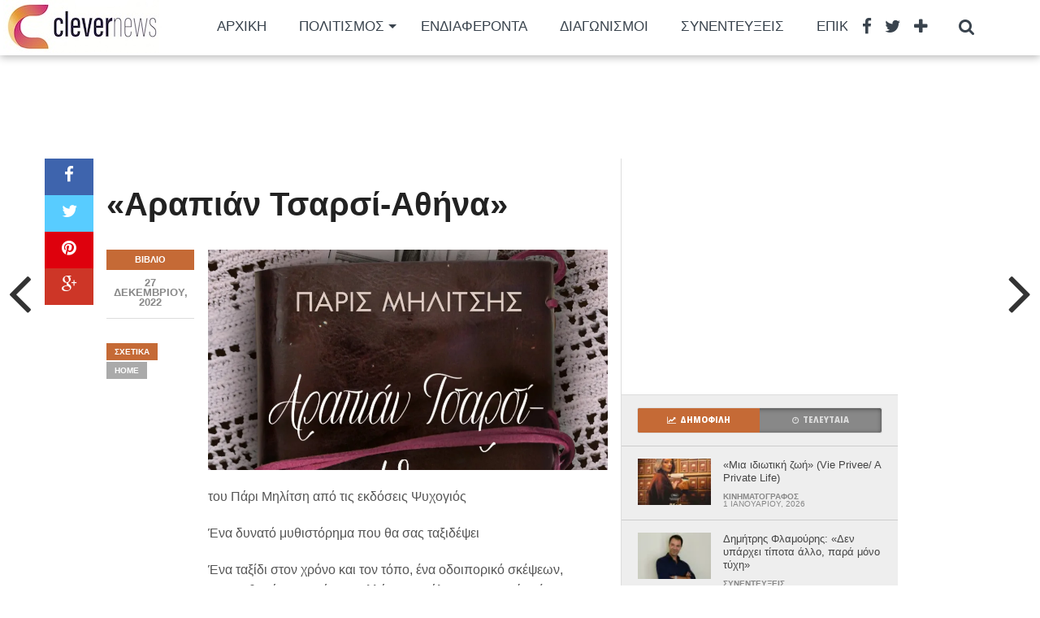

--- FILE ---
content_type: text/html; charset=UTF-8
request_url: https://www.clevernews.gr/arapian-tsarsi-athina/
body_size: 23232
content:
<!DOCTYPE html>
<html dir="ltr" lang="el" prefix="og: https://ogp.me/ns#">
<head>
<meta charset="UTF-8" >
<meta name="viewport" content="width=device-width, initial-scale=1.0, maximum-scale=1.0" />

<title>«Αραπιάν Τσαρσί-Αθήνα» - Clevernews.gr</title>

<link rel="alternate" type="application/rss+xml" title="RSS 2.0" href="https://www.clevernews.gr/feed/" />
<link rel="alternate" type="text/xml" title="RSS .92" href="https://www.clevernews.gr/feed/rss/" />
<link rel="alternate" type="application/atom+xml" title="Atom 0.3" href="https://www.clevernews.gr/feed/atom/" />
<link rel="pingback" href="https://www.clevernews.gr/xmlrpc.php" />

<meta property="og:image" content="https://i0.wp.com/www.clevernews.gr/wp-content/uploads/2022/12/kgrskgrdjk.jpeg?resize=1000%2C600&#038;ssl=1" />

<meta property="og:type" content="article" />
<meta property="og:description" content="του Πάρι Μηλίτση από τις εκδόσεις Ψυχογιός Ένα δυνατό μυθιστόρημα που θα σας ταξιδέψει Ένα ταξίδι στον χρόνο και τον τόπο, ένα οδοιπορικό σκέψεων, συναισθημάτων, εικόνων, αλλά και μεγάλων ανατροπών είναι το «Αραπιάν Τσαρσί-Αθήνα» του Πάρι Μηλίτση που κυκλοφορεί σε όλα τα βιβλιοπωλεία από τις εκδόσεις Ψυχογιός. Πρόκειται για ένα δυνατό κοινωνικό μυθιστόρημα, το οποίο [&hellip;]" />
<link rel="author" href=""/>




		<!-- All in One SEO 4.8.7 - aioseo.com -->
	<meta name="description" content="του Πάρι Μηλίτση από τις εκδόσεις Ψυχογιός Ένα δυνατό μυθιστόρημα που θα σας ταξιδέψει Ένα ταξίδι στον χρόνο και τον τόπο, ένα οδοιπορικό σκέψεων, συναισθημάτων, εικόνων, αλλά και μεγάλων ανατροπών είναι το «Αραπιάν Τσαρσί-Αθήνα» του Πάρι Μηλίτση που κυκλοφορεί σε όλα τα βιβλιοπωλεία από τις εκδόσεις Ψυχογιός. Πρόκειται για ένα δυνατό κοινωνικό μυθιστόρημα, το οποίο" />
	<meta name="robots" content="max-image-preview:large" />
	<meta name="author" content="Clevernews"/>
	<link rel="canonical" href="https://www.clevernews.gr/arapian-tsarsi-athina/" />
	<meta name="generator" content="All in One SEO (AIOSEO) 4.8.7" />
		<meta property="og:locale" content="el_GR" />
		<meta property="og:site_name" content="Clevernews.gr - Έξυπνες ειδήσεις για όλους" />
		<meta property="og:type" content="article" />
		<meta property="og:title" content="«Αραπιάν Τσαρσί-Αθήνα» - Clevernews.gr" />
		<meta property="og:description" content="του Πάρι Μηλίτση από τις εκδόσεις Ψυχογιός Ένα δυνατό μυθιστόρημα που θα σας ταξιδέψει Ένα ταξίδι στον χρόνο και τον τόπο, ένα οδοιπορικό σκέψεων, συναισθημάτων, εικόνων, αλλά και μεγάλων ανατροπών είναι το «Αραπιάν Τσαρσί-Αθήνα» του Πάρι Μηλίτση που κυκλοφορεί σε όλα τα βιβλιοπωλεία από τις εκδόσεις Ψυχογιός. Πρόκειται για ένα δυνατό κοινωνικό μυθιστόρημα, το οποίο" />
		<meta property="og:url" content="https://www.clevernews.gr/arapian-tsarsi-athina/" />
		<meta property="article:published_time" content="2022-12-27T09:41:43+00:00" />
		<meta property="article:modified_time" content="2022-12-27T09:41:47+00:00" />
		<meta property="article:publisher" content="https://facebook.com/clevernews.gr" />
		<meta name="twitter:card" content="summary" />
		<meta name="twitter:site" content="@clevernews.gr" />
		<meta name="twitter:title" content="«Αραπιάν Τσαρσί-Αθήνα» - Clevernews.gr" />
		<meta name="twitter:description" content="του Πάρι Μηλίτση από τις εκδόσεις Ψυχογιός Ένα δυνατό μυθιστόρημα που θα σας ταξιδέψει Ένα ταξίδι στον χρόνο και τον τόπο, ένα οδοιπορικό σκέψεων, συναισθημάτων, εικόνων, αλλά και μεγάλων ανατροπών είναι το «Αραπιάν Τσαρσί-Αθήνα» του Πάρι Μηλίτση που κυκλοφορεί σε όλα τα βιβλιοπωλεία από τις εκδόσεις Ψυχογιός. Πρόκειται για ένα δυνατό κοινωνικό μυθιστόρημα, το οποίο" />
		<meta name="twitter:creator" content="@clevernews.gr" />
		<script type="application/ld+json" class="aioseo-schema">
			{"@context":"https:\/\/schema.org","@graph":[{"@type":"BlogPosting","@id":"https:\/\/www.clevernews.gr\/arapian-tsarsi-athina\/#blogposting","name":"\u00ab\u0391\u03c1\u03b1\u03c0\u03b9\u03ac\u03bd \u03a4\u03c3\u03b1\u03c1\u03c3\u03af-\u0391\u03b8\u03ae\u03bd\u03b1\u00bb - Clevernews.gr","headline":"\u00ab\u0391\u03c1\u03b1\u03c0\u03b9\u03ac\u03bd \u03a4\u03c3\u03b1\u03c1\u03c3\u03af-\u0391\u03b8\u03ae\u03bd\u03b1\u00bb","author":{"@id":"https:\/\/www.clevernews.gr\/author\/giota\/#author"},"publisher":{"@id":"https:\/\/www.clevernews.gr\/#organization"},"image":{"@type":"ImageObject","url":"https:\/\/i0.wp.com\/www.clevernews.gr\/wp-content\/uploads\/2022\/12\/kgrskgrdjk.jpeg?fit=1180%2C1811&ssl=1","width":1180,"height":1811},"datePublished":"2022-12-27T09:41:43+02:00","dateModified":"2022-12-27T09:41:47+02:00","inLanguage":"el","mainEntityOfPage":{"@id":"https:\/\/www.clevernews.gr\/arapian-tsarsi-athina\/#webpage"},"isPartOf":{"@id":"https:\/\/www.clevernews.gr\/arapian-tsarsi-athina\/#webpage"},"articleSection":"\u0392\u03b9\u03b2\u03bb\u03af\u03bf, Home"},{"@type":"BreadcrumbList","@id":"https:\/\/www.clevernews.gr\/arapian-tsarsi-athina\/#breadcrumblist","itemListElement":[{"@type":"ListItem","@id":"https:\/\/www.clevernews.gr#listItem","position":1,"name":"Home","item":"https:\/\/www.clevernews.gr","nextItem":{"@type":"ListItem","@id":"https:\/\/www.clevernews.gr\/category\/politismos\/#listItem","name":"\u03a0\u03bf\u03bb\u03b9\u03c4\u03b9\u03c3\u03bc\u03cc\u03c2"}},{"@type":"ListItem","@id":"https:\/\/www.clevernews.gr\/category\/politismos\/#listItem","position":2,"name":"\u03a0\u03bf\u03bb\u03b9\u03c4\u03b9\u03c3\u03bc\u03cc\u03c2","item":"https:\/\/www.clevernews.gr\/category\/politismos\/","nextItem":{"@type":"ListItem","@id":"https:\/\/www.clevernews.gr\/category\/politismos\/vivlio\/#listItem","name":"\u0392\u03b9\u03b2\u03bb\u03af\u03bf"},"previousItem":{"@type":"ListItem","@id":"https:\/\/www.clevernews.gr#listItem","name":"Home"}},{"@type":"ListItem","@id":"https:\/\/www.clevernews.gr\/category\/politismos\/vivlio\/#listItem","position":3,"name":"\u0392\u03b9\u03b2\u03bb\u03af\u03bf","item":"https:\/\/www.clevernews.gr\/category\/politismos\/vivlio\/","nextItem":{"@type":"ListItem","@id":"https:\/\/www.clevernews.gr\/arapian-tsarsi-athina\/#listItem","name":"\u00ab\u0391\u03c1\u03b1\u03c0\u03b9\u03ac\u03bd \u03a4\u03c3\u03b1\u03c1\u03c3\u03af-\u0391\u03b8\u03ae\u03bd\u03b1\u00bb"},"previousItem":{"@type":"ListItem","@id":"https:\/\/www.clevernews.gr\/category\/politismos\/#listItem","name":"\u03a0\u03bf\u03bb\u03b9\u03c4\u03b9\u03c3\u03bc\u03cc\u03c2"}},{"@type":"ListItem","@id":"https:\/\/www.clevernews.gr\/arapian-tsarsi-athina\/#listItem","position":4,"name":"\u00ab\u0391\u03c1\u03b1\u03c0\u03b9\u03ac\u03bd \u03a4\u03c3\u03b1\u03c1\u03c3\u03af-\u0391\u03b8\u03ae\u03bd\u03b1\u00bb","previousItem":{"@type":"ListItem","@id":"https:\/\/www.clevernews.gr\/category\/politismos\/vivlio\/#listItem","name":"\u0392\u03b9\u03b2\u03bb\u03af\u03bf"}}]},{"@type":"Organization","@id":"https:\/\/www.clevernews.gr\/#organization","name":"Clevernews","description":"\u0388\u03be\u03c5\u03c0\u03bd\u03b5\u03c2 \u03b5\u03b9\u03b4\u03ae\u03c3\u03b5\u03b9\u03c2 \u03b3\u03b9\u03b1 \u03cc\u03bb\u03bf\u03c5\u03c2","url":"https:\/\/www.clevernews.gr\/","logo":{"@type":"ImageObject","url":"https:\/\/i0.wp.com\/www.clevernews.gr\/wp-content\/uploads\/2024\/04\/cropped-LOGOS-02.gif?fit=512%2C512&ssl=1","@id":"https:\/\/www.clevernews.gr\/arapian-tsarsi-athina\/#organizationLogo","width":512,"height":512},"image":{"@id":"https:\/\/www.clevernews.gr\/arapian-tsarsi-athina\/#organizationLogo"},"sameAs":["https:\/\/facebook.com\/clevernews.gr","https:\/\/x.com\/clevernews.gr","https:\/\/instagram.com\/clevernews.gr","https:\/\/pinterest.com\/clevernews.gr","https:\/\/youtube.com\/clevernews.gr","https:\/\/linkedin.com\/in\/clevernews.gr"]},{"@type":"Person","@id":"https:\/\/www.clevernews.gr\/author\/giota\/#author","url":"https:\/\/www.clevernews.gr\/author\/giota\/","name":"Clevernews","image":{"@type":"ImageObject","@id":"https:\/\/www.clevernews.gr\/arapian-tsarsi-athina\/#authorImage","url":"https:\/\/secure.gravatar.com\/avatar\/8080252305c1e849928b300ca88235f7953e11259cafe31389bc0546af2c7ac3?s=96&d=mm&r=g","width":96,"height":96,"caption":"Clevernews"}},{"@type":"WebPage","@id":"https:\/\/www.clevernews.gr\/arapian-tsarsi-athina\/#webpage","url":"https:\/\/www.clevernews.gr\/arapian-tsarsi-athina\/","name":"\u00ab\u0391\u03c1\u03b1\u03c0\u03b9\u03ac\u03bd \u03a4\u03c3\u03b1\u03c1\u03c3\u03af-\u0391\u03b8\u03ae\u03bd\u03b1\u00bb - Clevernews.gr","description":"\u03c4\u03bf\u03c5 \u03a0\u03ac\u03c1\u03b9 \u039c\u03b7\u03bb\u03af\u03c4\u03c3\u03b7 \u03b1\u03c0\u03cc \u03c4\u03b9\u03c2 \u03b5\u03ba\u03b4\u03cc\u03c3\u03b5\u03b9\u03c2 \u03a8\u03c5\u03c7\u03bf\u03b3\u03b9\u03cc\u03c2 \u0388\u03bd\u03b1 \u03b4\u03c5\u03bd\u03b1\u03c4\u03cc \u03bc\u03c5\u03b8\u03b9\u03c3\u03c4\u03cc\u03c1\u03b7\u03bc\u03b1 \u03c0\u03bf\u03c5 \u03b8\u03b1 \u03c3\u03b1\u03c2 \u03c4\u03b1\u03be\u03b9\u03b4\u03ad\u03c8\u03b5\u03b9 \u0388\u03bd\u03b1 \u03c4\u03b1\u03be\u03af\u03b4\u03b9 \u03c3\u03c4\u03bf\u03bd \u03c7\u03c1\u03cc\u03bd\u03bf \u03ba\u03b1\u03b9 \u03c4\u03bf\u03bd \u03c4\u03cc\u03c0\u03bf, \u03ad\u03bd\u03b1 \u03bf\u03b4\u03bf\u03b9\u03c0\u03bf\u03c1\u03b9\u03ba\u03cc \u03c3\u03ba\u03ad\u03c8\u03b5\u03c9\u03bd, \u03c3\u03c5\u03bd\u03b1\u03b9\u03c3\u03b8\u03b7\u03bc\u03ac\u03c4\u03c9\u03bd, \u03b5\u03b9\u03ba\u03cc\u03bd\u03c9\u03bd, \u03b1\u03bb\u03bb\u03ac \u03ba\u03b1\u03b9 \u03bc\u03b5\u03b3\u03ac\u03bb\u03c9\u03bd \u03b1\u03bd\u03b1\u03c4\u03c1\u03bf\u03c0\u03ce\u03bd \u03b5\u03af\u03bd\u03b1\u03b9 \u03c4\u03bf \u00ab\u0391\u03c1\u03b1\u03c0\u03b9\u03ac\u03bd \u03a4\u03c3\u03b1\u03c1\u03c3\u03af-\u0391\u03b8\u03ae\u03bd\u03b1\u00bb \u03c4\u03bf\u03c5 \u03a0\u03ac\u03c1\u03b9 \u039c\u03b7\u03bb\u03af\u03c4\u03c3\u03b7 \u03c0\u03bf\u03c5 \u03ba\u03c5\u03ba\u03bb\u03bf\u03c6\u03bf\u03c1\u03b5\u03af \u03c3\u03b5 \u03cc\u03bb\u03b1 \u03c4\u03b1 \u03b2\u03b9\u03b2\u03bb\u03b9\u03bf\u03c0\u03c9\u03bb\u03b5\u03af\u03b1 \u03b1\u03c0\u03cc \u03c4\u03b9\u03c2 \u03b5\u03ba\u03b4\u03cc\u03c3\u03b5\u03b9\u03c2 \u03a8\u03c5\u03c7\u03bf\u03b3\u03b9\u03cc\u03c2. \u03a0\u03c1\u03cc\u03ba\u03b5\u03b9\u03c4\u03b1\u03b9 \u03b3\u03b9\u03b1 \u03ad\u03bd\u03b1 \u03b4\u03c5\u03bd\u03b1\u03c4\u03cc \u03ba\u03bf\u03b9\u03bd\u03c9\u03bd\u03b9\u03ba\u03cc \u03bc\u03c5\u03b8\u03b9\u03c3\u03c4\u03cc\u03c1\u03b7\u03bc\u03b1, \u03c4\u03bf \u03bf\u03c0\u03bf\u03af\u03bf","inLanguage":"el","isPartOf":{"@id":"https:\/\/www.clevernews.gr\/#website"},"breadcrumb":{"@id":"https:\/\/www.clevernews.gr\/arapian-tsarsi-athina\/#breadcrumblist"},"author":{"@id":"https:\/\/www.clevernews.gr\/author\/giota\/#author"},"creator":{"@id":"https:\/\/www.clevernews.gr\/author\/giota\/#author"},"image":{"@type":"ImageObject","url":"https:\/\/i0.wp.com\/www.clevernews.gr\/wp-content\/uploads\/2022\/12\/kgrskgrdjk.jpeg?fit=1180%2C1811&ssl=1","@id":"https:\/\/www.clevernews.gr\/arapian-tsarsi-athina\/#mainImage","width":1180,"height":1811},"primaryImageOfPage":{"@id":"https:\/\/www.clevernews.gr\/arapian-tsarsi-athina\/#mainImage"},"datePublished":"2022-12-27T09:41:43+02:00","dateModified":"2022-12-27T09:41:47+02:00"},{"@type":"WebSite","@id":"https:\/\/www.clevernews.gr\/#website","url":"https:\/\/www.clevernews.gr\/","name":"Clevernews","description":"\u0388\u03be\u03c5\u03c0\u03bd\u03b5\u03c2 \u03b5\u03b9\u03b4\u03ae\u03c3\u03b5\u03b9\u03c2 \u03b3\u03b9\u03b1 \u03cc\u03bb\u03bf\u03c5\u03c2","inLanguage":"el","publisher":{"@id":"https:\/\/www.clevernews.gr\/#organization"}}]}
		</script>
		<!-- All in One SEO -->


<!-- Open Graph Meta Tags generated by Blog2Social 873 - https://www.blog2social.com -->
<meta property="og:title" content="«Αραπιάν Τσαρσί-Αθήνα»"/>
<meta property="og:description" content="του Πάρι Μηλίτση από τις εκδόσεις Ψυχογιός



Ένα δυνατό μυθιστόρημα που θα σας ταξιδέψε"/>
<meta property="og:url" content="/arapian-tsarsi-athina/"/>
<meta property="og:image" content="https://www.clevernews.gr/wp-content/uploads/2022/12/kgrskgrdjk.jpeg"/>
<meta property="og:image:width" content="1180" />
<meta property="og:image:height" content="1811" />
<meta property="og:type" content="article"/>
<meta property="og:article:published_time" content="2022-12-27 09:41:43"/>
<meta property="og:article:modified_time" content="2022-12-27 09:41:47"/>
<meta property="og:article:tag" content="Home"/>
<!-- Open Graph Meta Tags generated by Blog2Social 873 - https://www.blog2social.com -->

<!-- Twitter Card generated by Blog2Social 873 - https://www.blog2social.com -->
<meta name="twitter:card" content="summary">
<meta name="twitter:title" content="«Αραπιάν Τσαρσί-Αθήνα»"/>
<meta name="twitter:description" content="του Πάρι Μηλίτση από τις εκδόσεις Ψυχογιός



Ένα δυνατό μυθιστόρημα που θα σας ταξιδέψε"/>
<meta name="twitter:image" content="https://www.clevernews.gr/wp-content/uploads/2022/12/kgrskgrdjk.jpeg"/>
<!-- Twitter Card generated by Blog2Social 873 - https://www.blog2social.com -->
<meta name="author" content="Clevernews"/>
<link rel='dns-prefetch' href='//www.googletagmanager.com' />
<link rel='dns-prefetch' href='//stats.wp.com' />
<link rel='dns-prefetch' href='//fonts.googleapis.com' />
<link rel='dns-prefetch' href='//pagead2.googlesyndication.com' />
<link rel='preconnect' href='//c0.wp.com' />
<link rel='preconnect' href='//i0.wp.com' />
<link rel="alternate" type="application/rss+xml" title="Ροή RSS &raquo; Clevernews.gr" href="https://www.clevernews.gr/feed/" />
<link rel="alternate" title="oEmbed (JSON)" type="application/json+oembed" href="https://www.clevernews.gr/wp-json/oembed/1.0/embed?url=https%3A%2F%2Fwww.clevernews.gr%2Farapian-tsarsi-athina%2F" />
<link rel="alternate" title="oEmbed (XML)" type="text/xml+oembed" href="https://www.clevernews.gr/wp-json/oembed/1.0/embed?url=https%3A%2F%2Fwww.clevernews.gr%2Farapian-tsarsi-athina%2F&#038;format=xml" />
		<!-- This site uses the Google Analytics by ExactMetrics plugin v8.10.1 - Using Analytics tracking - https://www.exactmetrics.com/ -->
							<script src="//www.googletagmanager.com/gtag/js?id=G-PT2CV91TLC"  data-cfasync="false" data-wpfc-render="false" type="text/javascript" async></script>
			<script data-cfasync="false" data-wpfc-render="false" type="text/javascript">
				var em_version = '8.10.1';
				var em_track_user = true;
				var em_no_track_reason = '';
								var ExactMetricsDefaultLocations = {"page_location":"https:\/\/www.clevernews.gr\/arapian-tsarsi-athina\/"};
								if ( typeof ExactMetricsPrivacyGuardFilter === 'function' ) {
					var ExactMetricsLocations = (typeof ExactMetricsExcludeQuery === 'object') ? ExactMetricsPrivacyGuardFilter( ExactMetricsExcludeQuery ) : ExactMetricsPrivacyGuardFilter( ExactMetricsDefaultLocations );
				} else {
					var ExactMetricsLocations = (typeof ExactMetricsExcludeQuery === 'object') ? ExactMetricsExcludeQuery : ExactMetricsDefaultLocations;
				}

								var disableStrs = [
										'ga-disable-G-PT2CV91TLC',
									];

				/* Function to detect opted out users */
				function __gtagTrackerIsOptedOut() {
					for (var index = 0; index < disableStrs.length; index++) {
						if (document.cookie.indexOf(disableStrs[index] + '=true') > -1) {
							return true;
						}
					}

					return false;
				}

				/* Disable tracking if the opt-out cookie exists. */
				if (__gtagTrackerIsOptedOut()) {
					for (var index = 0; index < disableStrs.length; index++) {
						window[disableStrs[index]] = true;
					}
				}

				/* Opt-out function */
				function __gtagTrackerOptout() {
					for (var index = 0; index < disableStrs.length; index++) {
						document.cookie = disableStrs[index] + '=true; expires=Thu, 31 Dec 2099 23:59:59 UTC; path=/';
						window[disableStrs[index]] = true;
					}
				}

				if ('undefined' === typeof gaOptout) {
					function gaOptout() {
						__gtagTrackerOptout();
					}
				}
								window.dataLayer = window.dataLayer || [];

				window.ExactMetricsDualTracker = {
					helpers: {},
					trackers: {},
				};
				if (em_track_user) {
					function __gtagDataLayer() {
						dataLayer.push(arguments);
					}

					function __gtagTracker(type, name, parameters) {
						if (!parameters) {
							parameters = {};
						}

						if (parameters.send_to) {
							__gtagDataLayer.apply(null, arguments);
							return;
						}

						if (type === 'event') {
														parameters.send_to = exactmetrics_frontend.v4_id;
							var hookName = name;
							if (typeof parameters['event_category'] !== 'undefined') {
								hookName = parameters['event_category'] + ':' + name;
							}

							if (typeof ExactMetricsDualTracker.trackers[hookName] !== 'undefined') {
								ExactMetricsDualTracker.trackers[hookName](parameters);
							} else {
								__gtagDataLayer('event', name, parameters);
							}
							
						} else {
							__gtagDataLayer.apply(null, arguments);
						}
					}

					__gtagTracker('js', new Date());
					__gtagTracker('set', {
						'developer_id.dNDMyYj': true,
											});
					if ( ExactMetricsLocations.page_location ) {
						__gtagTracker('set', ExactMetricsLocations);
					}
										__gtagTracker('config', 'G-PT2CV91TLC', {"forceSSL":"true","link_attribution":"true"} );
										window.gtag = __gtagTracker;										(function () {
						/* https://developers.google.com/analytics/devguides/collection/analyticsjs/ */
						/* ga and __gaTracker compatibility shim. */
						var noopfn = function () {
							return null;
						};
						var newtracker = function () {
							return new Tracker();
						};
						var Tracker = function () {
							return null;
						};
						var p = Tracker.prototype;
						p.get = noopfn;
						p.set = noopfn;
						p.send = function () {
							var args = Array.prototype.slice.call(arguments);
							args.unshift('send');
							__gaTracker.apply(null, args);
						};
						var __gaTracker = function () {
							var len = arguments.length;
							if (len === 0) {
								return;
							}
							var f = arguments[len - 1];
							if (typeof f !== 'object' || f === null || typeof f.hitCallback !== 'function') {
								if ('send' === arguments[0]) {
									var hitConverted, hitObject = false, action;
									if ('event' === arguments[1]) {
										if ('undefined' !== typeof arguments[3]) {
											hitObject = {
												'eventAction': arguments[3],
												'eventCategory': arguments[2],
												'eventLabel': arguments[4],
												'value': arguments[5] ? arguments[5] : 1,
											}
										}
									}
									if ('pageview' === arguments[1]) {
										if ('undefined' !== typeof arguments[2]) {
											hitObject = {
												'eventAction': 'page_view',
												'page_path': arguments[2],
											}
										}
									}
									if (typeof arguments[2] === 'object') {
										hitObject = arguments[2];
									}
									if (typeof arguments[5] === 'object') {
										Object.assign(hitObject, arguments[5]);
									}
									if ('undefined' !== typeof arguments[1].hitType) {
										hitObject = arguments[1];
										if ('pageview' === hitObject.hitType) {
											hitObject.eventAction = 'page_view';
										}
									}
									if (hitObject) {
										action = 'timing' === arguments[1].hitType ? 'timing_complete' : hitObject.eventAction;
										hitConverted = mapArgs(hitObject);
										__gtagTracker('event', action, hitConverted);
									}
								}
								return;
							}

							function mapArgs(args) {
								var arg, hit = {};
								var gaMap = {
									'eventCategory': 'event_category',
									'eventAction': 'event_action',
									'eventLabel': 'event_label',
									'eventValue': 'event_value',
									'nonInteraction': 'non_interaction',
									'timingCategory': 'event_category',
									'timingVar': 'name',
									'timingValue': 'value',
									'timingLabel': 'event_label',
									'page': 'page_path',
									'location': 'page_location',
									'title': 'page_title',
									'referrer' : 'page_referrer',
								};
								for (arg in args) {
																		if (!(!args.hasOwnProperty(arg) || !gaMap.hasOwnProperty(arg))) {
										hit[gaMap[arg]] = args[arg];
									} else {
										hit[arg] = args[arg];
									}
								}
								return hit;
							}

							try {
								f.hitCallback();
							} catch (ex) {
							}
						};
						__gaTracker.create = newtracker;
						__gaTracker.getByName = newtracker;
						__gaTracker.getAll = function () {
							return [];
						};
						__gaTracker.remove = noopfn;
						__gaTracker.loaded = true;
						window['__gaTracker'] = __gaTracker;
					})();
									} else {
										console.log("");
					(function () {
						function __gtagTracker() {
							return null;
						}

						window['__gtagTracker'] = __gtagTracker;
						window['gtag'] = __gtagTracker;
					})();
									}
			</script>
							<!-- / Google Analytics by ExactMetrics -->
				<!-- This site uses the Google Analytics by MonsterInsights plugin v9.10.0 - Using Analytics tracking - https://www.monsterinsights.com/ -->
							<script src="//www.googletagmanager.com/gtag/js?id=G-PT2CV91TLC"  data-cfasync="false" data-wpfc-render="false" type="text/javascript" async></script>
			<script data-cfasync="false" data-wpfc-render="false" type="text/javascript">
				var mi_version = '9.10.0';
				var mi_track_user = true;
				var mi_no_track_reason = '';
								var MonsterInsightsDefaultLocations = {"page_location":"https:\/\/www.clevernews.gr\/arapian-tsarsi-athina\/"};
								if ( typeof MonsterInsightsPrivacyGuardFilter === 'function' ) {
					var MonsterInsightsLocations = (typeof MonsterInsightsExcludeQuery === 'object') ? MonsterInsightsPrivacyGuardFilter( MonsterInsightsExcludeQuery ) : MonsterInsightsPrivacyGuardFilter( MonsterInsightsDefaultLocations );
				} else {
					var MonsterInsightsLocations = (typeof MonsterInsightsExcludeQuery === 'object') ? MonsterInsightsExcludeQuery : MonsterInsightsDefaultLocations;
				}

								var disableStrs = [
										'ga-disable-G-PT2CV91TLC',
									];

				/* Function to detect opted out users */
				function __gtagTrackerIsOptedOut() {
					for (var index = 0; index < disableStrs.length; index++) {
						if (document.cookie.indexOf(disableStrs[index] + '=true') > -1) {
							return true;
						}
					}

					return false;
				}

				/* Disable tracking if the opt-out cookie exists. */
				if (__gtagTrackerIsOptedOut()) {
					for (var index = 0; index < disableStrs.length; index++) {
						window[disableStrs[index]] = true;
					}
				}

				/* Opt-out function */
				function __gtagTrackerOptout() {
					for (var index = 0; index < disableStrs.length; index++) {
						document.cookie = disableStrs[index] + '=true; expires=Thu, 31 Dec 2099 23:59:59 UTC; path=/';
						window[disableStrs[index]] = true;
					}
				}

				if ('undefined' === typeof gaOptout) {
					function gaOptout() {
						__gtagTrackerOptout();
					}
				}
								window.dataLayer = window.dataLayer || [];

				window.MonsterInsightsDualTracker = {
					helpers: {},
					trackers: {},
				};
				if (mi_track_user) {
					function __gtagDataLayer() {
						dataLayer.push(arguments);
					}

					function __gtagTracker(type, name, parameters) {
						if (!parameters) {
							parameters = {};
						}

						if (parameters.send_to) {
							__gtagDataLayer.apply(null, arguments);
							return;
						}

						if (type === 'event') {
														parameters.send_to = monsterinsights_frontend.v4_id;
							var hookName = name;
							if (typeof parameters['event_category'] !== 'undefined') {
								hookName = parameters['event_category'] + ':' + name;
							}

							if (typeof MonsterInsightsDualTracker.trackers[hookName] !== 'undefined') {
								MonsterInsightsDualTracker.trackers[hookName](parameters);
							} else {
								__gtagDataLayer('event', name, parameters);
							}
							
						} else {
							__gtagDataLayer.apply(null, arguments);
						}
					}

					__gtagTracker('js', new Date());
					__gtagTracker('set', {
						'developer_id.dZGIzZG': true,
											});
					if ( MonsterInsightsLocations.page_location ) {
						__gtagTracker('set', MonsterInsightsLocations);
					}
										__gtagTracker('config', 'G-PT2CV91TLC', {"forceSSL":"true"} );
										window.gtag = __gtagTracker;										(function () {
						/* https://developers.google.com/analytics/devguides/collection/analyticsjs/ */
						/* ga and __gaTracker compatibility shim. */
						var noopfn = function () {
							return null;
						};
						var newtracker = function () {
							return new Tracker();
						};
						var Tracker = function () {
							return null;
						};
						var p = Tracker.prototype;
						p.get = noopfn;
						p.set = noopfn;
						p.send = function () {
							var args = Array.prototype.slice.call(arguments);
							args.unshift('send');
							__gaTracker.apply(null, args);
						};
						var __gaTracker = function () {
							var len = arguments.length;
							if (len === 0) {
								return;
							}
							var f = arguments[len - 1];
							if (typeof f !== 'object' || f === null || typeof f.hitCallback !== 'function') {
								if ('send' === arguments[0]) {
									var hitConverted, hitObject = false, action;
									if ('event' === arguments[1]) {
										if ('undefined' !== typeof arguments[3]) {
											hitObject = {
												'eventAction': arguments[3],
												'eventCategory': arguments[2],
												'eventLabel': arguments[4],
												'value': arguments[5] ? arguments[5] : 1,
											}
										}
									}
									if ('pageview' === arguments[1]) {
										if ('undefined' !== typeof arguments[2]) {
											hitObject = {
												'eventAction': 'page_view',
												'page_path': arguments[2],
											}
										}
									}
									if (typeof arguments[2] === 'object') {
										hitObject = arguments[2];
									}
									if (typeof arguments[5] === 'object') {
										Object.assign(hitObject, arguments[5]);
									}
									if ('undefined' !== typeof arguments[1].hitType) {
										hitObject = arguments[1];
										if ('pageview' === hitObject.hitType) {
											hitObject.eventAction = 'page_view';
										}
									}
									if (hitObject) {
										action = 'timing' === arguments[1].hitType ? 'timing_complete' : hitObject.eventAction;
										hitConverted = mapArgs(hitObject);
										__gtagTracker('event', action, hitConverted);
									}
								}
								return;
							}

							function mapArgs(args) {
								var arg, hit = {};
								var gaMap = {
									'eventCategory': 'event_category',
									'eventAction': 'event_action',
									'eventLabel': 'event_label',
									'eventValue': 'event_value',
									'nonInteraction': 'non_interaction',
									'timingCategory': 'event_category',
									'timingVar': 'name',
									'timingValue': 'value',
									'timingLabel': 'event_label',
									'page': 'page_path',
									'location': 'page_location',
									'title': 'page_title',
									'referrer' : 'page_referrer',
								};
								for (arg in args) {
																		if (!(!args.hasOwnProperty(arg) || !gaMap.hasOwnProperty(arg))) {
										hit[gaMap[arg]] = args[arg];
									} else {
										hit[arg] = args[arg];
									}
								}
								return hit;
							}

							try {
								f.hitCallback();
							} catch (ex) {
							}
						};
						__gaTracker.create = newtracker;
						__gaTracker.getByName = newtracker;
						__gaTracker.getAll = function () {
							return [];
						};
						__gaTracker.remove = noopfn;
						__gaTracker.loaded = true;
						window['__gaTracker'] = __gaTracker;
					})();
									} else {
										console.log("");
					(function () {
						function __gtagTracker() {
							return null;
						}

						window['__gtagTracker'] = __gtagTracker;
						window['gtag'] = __gtagTracker;
					})();
									}
			</script>
							<!-- / Google Analytics by MonsterInsights -->
		<style id='wp-img-auto-sizes-contain-inline-css' type='text/css'>
img:is([sizes=auto i],[sizes^="auto," i]){contain-intrinsic-size:3000px 1500px}
/*# sourceURL=wp-img-auto-sizes-contain-inline-css */
</style>
<link rel='stylesheet' id='jetpack_related-posts-css' href='https://c0.wp.com/p/jetpack/15.0/modules/related-posts/related-posts.css' type='text/css' media='all' />
<style id='wp-block-paragraph-inline-css' type='text/css'>
.is-small-text{font-size:.875em}.is-regular-text{font-size:1em}.is-large-text{font-size:2.25em}.is-larger-text{font-size:3em}.has-drop-cap:not(:focus):first-letter{float:left;font-size:8.4em;font-style:normal;font-weight:100;line-height:.68;margin:.05em .1em 0 0;text-transform:uppercase}body.rtl .has-drop-cap:not(:focus):first-letter{float:none;margin-left:.1em}p.has-drop-cap.has-background{overflow:hidden}:root :where(p.has-background){padding:1.25em 2.375em}:where(p.has-text-color:not(.has-link-color)) a{color:inherit}p.has-text-align-left[style*="writing-mode:vertical-lr"],p.has-text-align-right[style*="writing-mode:vertical-rl"]{rotate:180deg}
/*# sourceURL=https://www.clevernews.gr/wp-includes/blocks/paragraph/style.min.css */
</style>
<style id='wp-emoji-styles-inline-css' type='text/css'>

	img.wp-smiley, img.emoji {
		display: inline !important;
		border: none !important;
		box-shadow: none !important;
		height: 1em !important;
		width: 1em !important;
		margin: 0 0.07em !important;
		vertical-align: -0.1em !important;
		background: none !important;
		padding: 0 !important;
	}
/*# sourceURL=wp-emoji-styles-inline-css */
</style>
<style id='wp-block-library-inline-css' type='text/css'>
:root{--wp-block-synced-color:#7a00df;--wp-block-synced-color--rgb:122,0,223;--wp-bound-block-color:var(--wp-block-synced-color);--wp-editor-canvas-background:#ddd;--wp-admin-theme-color:#007cba;--wp-admin-theme-color--rgb:0,124,186;--wp-admin-theme-color-darker-10:#006ba1;--wp-admin-theme-color-darker-10--rgb:0,107,160.5;--wp-admin-theme-color-darker-20:#005a87;--wp-admin-theme-color-darker-20--rgb:0,90,135;--wp-admin-border-width-focus:2px}@media (min-resolution:192dpi){:root{--wp-admin-border-width-focus:1.5px}}.wp-element-button{cursor:pointer}:root .has-very-light-gray-background-color{background-color:#eee}:root .has-very-dark-gray-background-color{background-color:#313131}:root .has-very-light-gray-color{color:#eee}:root .has-very-dark-gray-color{color:#313131}:root .has-vivid-green-cyan-to-vivid-cyan-blue-gradient-background{background:linear-gradient(135deg,#00d084,#0693e3)}:root .has-purple-crush-gradient-background{background:linear-gradient(135deg,#34e2e4,#4721fb 50%,#ab1dfe)}:root .has-hazy-dawn-gradient-background{background:linear-gradient(135deg,#faaca8,#dad0ec)}:root .has-subdued-olive-gradient-background{background:linear-gradient(135deg,#fafae1,#67a671)}:root .has-atomic-cream-gradient-background{background:linear-gradient(135deg,#fdd79a,#004a59)}:root .has-nightshade-gradient-background{background:linear-gradient(135deg,#330968,#31cdcf)}:root .has-midnight-gradient-background{background:linear-gradient(135deg,#020381,#2874fc)}:root{--wp--preset--font-size--normal:16px;--wp--preset--font-size--huge:42px}.has-regular-font-size{font-size:1em}.has-larger-font-size{font-size:2.625em}.has-normal-font-size{font-size:var(--wp--preset--font-size--normal)}.has-huge-font-size{font-size:var(--wp--preset--font-size--huge)}.has-text-align-center{text-align:center}.has-text-align-left{text-align:left}.has-text-align-right{text-align:right}.has-fit-text{white-space:nowrap!important}#end-resizable-editor-section{display:none}.aligncenter{clear:both}.items-justified-left{justify-content:flex-start}.items-justified-center{justify-content:center}.items-justified-right{justify-content:flex-end}.items-justified-space-between{justify-content:space-between}.screen-reader-text{border:0;clip-path:inset(50%);height:1px;margin:-1px;overflow:hidden;padding:0;position:absolute;width:1px;word-wrap:normal!important}.screen-reader-text:focus{background-color:#ddd;clip-path:none;color:#444;display:block;font-size:1em;height:auto;left:5px;line-height:normal;padding:15px 23px 14px;text-decoration:none;top:5px;width:auto;z-index:100000}html :where(.has-border-color){border-style:solid}html :where([style*=border-top-color]){border-top-style:solid}html :where([style*=border-right-color]){border-right-style:solid}html :where([style*=border-bottom-color]){border-bottom-style:solid}html :where([style*=border-left-color]){border-left-style:solid}html :where([style*=border-width]){border-style:solid}html :where([style*=border-top-width]){border-top-style:solid}html :where([style*=border-right-width]){border-right-style:solid}html :where([style*=border-bottom-width]){border-bottom-style:solid}html :where([style*=border-left-width]){border-left-style:solid}html :where(img[class*=wp-image-]){height:auto;max-width:100%}:where(figure){margin:0 0 1em}html :where(.is-position-sticky){--wp-admin--admin-bar--position-offset:var(--wp-admin--admin-bar--height,0px)}@media screen and (max-width:600px){html :where(.is-position-sticky){--wp-admin--admin-bar--position-offset:0px}}

/*# sourceURL=wp-block-library-inline-css */
</style><style id='wp-block-code-inline-css' type='text/css'>
.wp-block-code{box-sizing:border-box}.wp-block-code code{
  /*!rtl:begin:ignore*/direction:ltr;display:block;font-family:inherit;overflow-wrap:break-word;text-align:initial;white-space:pre-wrap
  /*!rtl:end:ignore*/}
/*# sourceURL=https://c0.wp.com/c/6.9/wp-includes/blocks/code/style.min.css */
</style>
<style id='global-styles-inline-css' type='text/css'>
:root{--wp--preset--aspect-ratio--square: 1;--wp--preset--aspect-ratio--4-3: 4/3;--wp--preset--aspect-ratio--3-4: 3/4;--wp--preset--aspect-ratio--3-2: 3/2;--wp--preset--aspect-ratio--2-3: 2/3;--wp--preset--aspect-ratio--16-9: 16/9;--wp--preset--aspect-ratio--9-16: 9/16;--wp--preset--color--black: #000000;--wp--preset--color--cyan-bluish-gray: #abb8c3;--wp--preset--color--white: #ffffff;--wp--preset--color--pale-pink: #f78da7;--wp--preset--color--vivid-red: #cf2e2e;--wp--preset--color--luminous-vivid-orange: #ff6900;--wp--preset--color--luminous-vivid-amber: #fcb900;--wp--preset--color--light-green-cyan: #7bdcb5;--wp--preset--color--vivid-green-cyan: #00d084;--wp--preset--color--pale-cyan-blue: #8ed1fc;--wp--preset--color--vivid-cyan-blue: #0693e3;--wp--preset--color--vivid-purple: #9b51e0;--wp--preset--gradient--vivid-cyan-blue-to-vivid-purple: linear-gradient(135deg,rgb(6,147,227) 0%,rgb(155,81,224) 100%);--wp--preset--gradient--light-green-cyan-to-vivid-green-cyan: linear-gradient(135deg,rgb(122,220,180) 0%,rgb(0,208,130) 100%);--wp--preset--gradient--luminous-vivid-amber-to-luminous-vivid-orange: linear-gradient(135deg,rgb(252,185,0) 0%,rgb(255,105,0) 100%);--wp--preset--gradient--luminous-vivid-orange-to-vivid-red: linear-gradient(135deg,rgb(255,105,0) 0%,rgb(207,46,46) 100%);--wp--preset--gradient--very-light-gray-to-cyan-bluish-gray: linear-gradient(135deg,rgb(238,238,238) 0%,rgb(169,184,195) 100%);--wp--preset--gradient--cool-to-warm-spectrum: linear-gradient(135deg,rgb(74,234,220) 0%,rgb(151,120,209) 20%,rgb(207,42,186) 40%,rgb(238,44,130) 60%,rgb(251,105,98) 80%,rgb(254,248,76) 100%);--wp--preset--gradient--blush-light-purple: linear-gradient(135deg,rgb(255,206,236) 0%,rgb(152,150,240) 100%);--wp--preset--gradient--blush-bordeaux: linear-gradient(135deg,rgb(254,205,165) 0%,rgb(254,45,45) 50%,rgb(107,0,62) 100%);--wp--preset--gradient--luminous-dusk: linear-gradient(135deg,rgb(255,203,112) 0%,rgb(199,81,192) 50%,rgb(65,88,208) 100%);--wp--preset--gradient--pale-ocean: linear-gradient(135deg,rgb(255,245,203) 0%,rgb(182,227,212) 50%,rgb(51,167,181) 100%);--wp--preset--gradient--electric-grass: linear-gradient(135deg,rgb(202,248,128) 0%,rgb(113,206,126) 100%);--wp--preset--gradient--midnight: linear-gradient(135deg,rgb(2,3,129) 0%,rgb(40,116,252) 100%);--wp--preset--font-size--small: 13px;--wp--preset--font-size--medium: 20px;--wp--preset--font-size--large: 36px;--wp--preset--font-size--x-large: 42px;--wp--preset--spacing--20: 0.44rem;--wp--preset--spacing--30: 0.67rem;--wp--preset--spacing--40: 1rem;--wp--preset--spacing--50: 1.5rem;--wp--preset--spacing--60: 2.25rem;--wp--preset--spacing--70: 3.38rem;--wp--preset--spacing--80: 5.06rem;--wp--preset--shadow--natural: 6px 6px 9px rgba(0, 0, 0, 0.2);--wp--preset--shadow--deep: 12px 12px 50px rgba(0, 0, 0, 0.4);--wp--preset--shadow--sharp: 6px 6px 0px rgba(0, 0, 0, 0.2);--wp--preset--shadow--outlined: 6px 6px 0px -3px rgb(255, 255, 255), 6px 6px rgb(0, 0, 0);--wp--preset--shadow--crisp: 6px 6px 0px rgb(0, 0, 0);}:where(.is-layout-flex){gap: 0.5em;}:where(.is-layout-grid){gap: 0.5em;}body .is-layout-flex{display: flex;}.is-layout-flex{flex-wrap: wrap;align-items: center;}.is-layout-flex > :is(*, div){margin: 0;}body .is-layout-grid{display: grid;}.is-layout-grid > :is(*, div){margin: 0;}:where(.wp-block-columns.is-layout-flex){gap: 2em;}:where(.wp-block-columns.is-layout-grid){gap: 2em;}:where(.wp-block-post-template.is-layout-flex){gap: 1.25em;}:where(.wp-block-post-template.is-layout-grid){gap: 1.25em;}.has-black-color{color: var(--wp--preset--color--black) !important;}.has-cyan-bluish-gray-color{color: var(--wp--preset--color--cyan-bluish-gray) !important;}.has-white-color{color: var(--wp--preset--color--white) !important;}.has-pale-pink-color{color: var(--wp--preset--color--pale-pink) !important;}.has-vivid-red-color{color: var(--wp--preset--color--vivid-red) !important;}.has-luminous-vivid-orange-color{color: var(--wp--preset--color--luminous-vivid-orange) !important;}.has-luminous-vivid-amber-color{color: var(--wp--preset--color--luminous-vivid-amber) !important;}.has-light-green-cyan-color{color: var(--wp--preset--color--light-green-cyan) !important;}.has-vivid-green-cyan-color{color: var(--wp--preset--color--vivid-green-cyan) !important;}.has-pale-cyan-blue-color{color: var(--wp--preset--color--pale-cyan-blue) !important;}.has-vivid-cyan-blue-color{color: var(--wp--preset--color--vivid-cyan-blue) !important;}.has-vivid-purple-color{color: var(--wp--preset--color--vivid-purple) !important;}.has-black-background-color{background-color: var(--wp--preset--color--black) !important;}.has-cyan-bluish-gray-background-color{background-color: var(--wp--preset--color--cyan-bluish-gray) !important;}.has-white-background-color{background-color: var(--wp--preset--color--white) !important;}.has-pale-pink-background-color{background-color: var(--wp--preset--color--pale-pink) !important;}.has-vivid-red-background-color{background-color: var(--wp--preset--color--vivid-red) !important;}.has-luminous-vivid-orange-background-color{background-color: var(--wp--preset--color--luminous-vivid-orange) !important;}.has-luminous-vivid-amber-background-color{background-color: var(--wp--preset--color--luminous-vivid-amber) !important;}.has-light-green-cyan-background-color{background-color: var(--wp--preset--color--light-green-cyan) !important;}.has-vivid-green-cyan-background-color{background-color: var(--wp--preset--color--vivid-green-cyan) !important;}.has-pale-cyan-blue-background-color{background-color: var(--wp--preset--color--pale-cyan-blue) !important;}.has-vivid-cyan-blue-background-color{background-color: var(--wp--preset--color--vivid-cyan-blue) !important;}.has-vivid-purple-background-color{background-color: var(--wp--preset--color--vivid-purple) !important;}.has-black-border-color{border-color: var(--wp--preset--color--black) !important;}.has-cyan-bluish-gray-border-color{border-color: var(--wp--preset--color--cyan-bluish-gray) !important;}.has-white-border-color{border-color: var(--wp--preset--color--white) !important;}.has-pale-pink-border-color{border-color: var(--wp--preset--color--pale-pink) !important;}.has-vivid-red-border-color{border-color: var(--wp--preset--color--vivid-red) !important;}.has-luminous-vivid-orange-border-color{border-color: var(--wp--preset--color--luminous-vivid-orange) !important;}.has-luminous-vivid-amber-border-color{border-color: var(--wp--preset--color--luminous-vivid-amber) !important;}.has-light-green-cyan-border-color{border-color: var(--wp--preset--color--light-green-cyan) !important;}.has-vivid-green-cyan-border-color{border-color: var(--wp--preset--color--vivid-green-cyan) !important;}.has-pale-cyan-blue-border-color{border-color: var(--wp--preset--color--pale-cyan-blue) !important;}.has-vivid-cyan-blue-border-color{border-color: var(--wp--preset--color--vivid-cyan-blue) !important;}.has-vivid-purple-border-color{border-color: var(--wp--preset--color--vivid-purple) !important;}.has-vivid-cyan-blue-to-vivid-purple-gradient-background{background: var(--wp--preset--gradient--vivid-cyan-blue-to-vivid-purple) !important;}.has-light-green-cyan-to-vivid-green-cyan-gradient-background{background: var(--wp--preset--gradient--light-green-cyan-to-vivid-green-cyan) !important;}.has-luminous-vivid-amber-to-luminous-vivid-orange-gradient-background{background: var(--wp--preset--gradient--luminous-vivid-amber-to-luminous-vivid-orange) !important;}.has-luminous-vivid-orange-to-vivid-red-gradient-background{background: var(--wp--preset--gradient--luminous-vivid-orange-to-vivid-red) !important;}.has-very-light-gray-to-cyan-bluish-gray-gradient-background{background: var(--wp--preset--gradient--very-light-gray-to-cyan-bluish-gray) !important;}.has-cool-to-warm-spectrum-gradient-background{background: var(--wp--preset--gradient--cool-to-warm-spectrum) !important;}.has-blush-light-purple-gradient-background{background: var(--wp--preset--gradient--blush-light-purple) !important;}.has-blush-bordeaux-gradient-background{background: var(--wp--preset--gradient--blush-bordeaux) !important;}.has-luminous-dusk-gradient-background{background: var(--wp--preset--gradient--luminous-dusk) !important;}.has-pale-ocean-gradient-background{background: var(--wp--preset--gradient--pale-ocean) !important;}.has-electric-grass-gradient-background{background: var(--wp--preset--gradient--electric-grass) !important;}.has-midnight-gradient-background{background: var(--wp--preset--gradient--midnight) !important;}.has-small-font-size{font-size: var(--wp--preset--font-size--small) !important;}.has-medium-font-size{font-size: var(--wp--preset--font-size--medium) !important;}.has-large-font-size{font-size: var(--wp--preset--font-size--large) !important;}.has-x-large-font-size{font-size: var(--wp--preset--font-size--x-large) !important;}
/*# sourceURL=global-styles-inline-css */
</style>

<style id='classic-theme-styles-inline-css' type='text/css'>
/*! This file is auto-generated */
.wp-block-button__link{color:#fff;background-color:#32373c;border-radius:9999px;box-shadow:none;text-decoration:none;padding:calc(.667em + 2px) calc(1.333em + 2px);font-size:1.125em}.wp-block-file__button{background:#32373c;color:#fff;text-decoration:none}
/*# sourceURL=/wp-includes/css/classic-themes.min.css */
</style>
<link rel='stylesheet' id='contact-form-7-css' href='https://www.clevernews.gr/wp-content/plugins/contact-form-7/includes/css/styles.css?ver=5.5.6' type='text/css' media='all' />
<link rel='stylesheet' id='theiaPostSlider-css' href='https://www.clevernews.gr/wp-content/plugins/theia-post-slider/css/font-theme.css?ver=1.8.1' type='text/css' media='all' />
<link rel='stylesheet' id='theiaPostSlider-font-css' href='https://www.clevernews.gr/wp-content/plugins/theia-post-slider/fonts/style.css?ver=1.8.1' type='text/css' media='all' />
<link rel='stylesheet' id='mc4wp-form-themes-css' href='https://www.clevernews.gr/wp-content/plugins/mailchimp-for-wp/assets/css/form-themes.css?ver=4.11.1' type='text/css' media='all' />
<link rel='stylesheet' id='mvp-style-css' href='https://www.clevernews.gr/wp-content/themes/topnews/style.css?ver=6.9' type='text/css' media='all' />
<link rel='stylesheet' id='reset-css' href='https://www.clevernews.gr/wp-content/themes/topnews/css/reset.css?ver=6.9' type='text/css' media='all' />
<link rel='stylesheet' id='fontawesome-css' href='https://www.clevernews.gr/wp-content/themes/topnews/font-awesome/css/font-awesome.min.css?ver=6.9' type='text/css' media='all' />
<link rel='stylesheet' id='media-queries-css' href='https://www.clevernews.gr/wp-content/themes/topnews/css/media-queries.css?ver=6.9' type='text/css' media='all' />
<link rel='stylesheet' id='googlefonts-css' href='//fonts.googleapis.com/css?family=Open+Sans:700,800' type='text/css' media='screen' />
<link rel='stylesheet' id='wp-block-image-css' href='https://c0.wp.com/c/6.9/wp-includes/blocks/image/style.min.css' type='text/css' media='all' />
<link rel='stylesheet' id='sharedaddy-css' href='https://c0.wp.com/p/jetpack/15.0/modules/sharedaddy/sharing.css' type='text/css' media='all' />
<link rel='stylesheet' id='social-logos-css' href='https://c0.wp.com/p/jetpack/15.0/_inc/social-logos/social-logos.min.css' type='text/css' media='all' />
<script type="text/javascript" id="jetpack_related-posts-js-extra">
/* <![CDATA[ */
var related_posts_js_options = {"post_heading":"h4"};
//# sourceURL=jetpack_related-posts-js-extra
/* ]]> */
</script>
<script type="text/javascript" src="https://c0.wp.com/p/jetpack/15.0/_inc/build/related-posts/related-posts.min.js" id="jetpack_related-posts-js"></script>
<script type="text/javascript" src="https://www.clevernews.gr/wp-content/plugins/google-analytics-dashboard-for-wp/assets/js/frontend-gtag.min.js?ver=8.10.1" id="exactmetrics-frontend-script-js" async="async" data-wp-strategy="async"></script>
<script data-cfasync="false" data-wpfc-render="false" type="text/javascript" id='exactmetrics-frontend-script-js-extra'>/* <![CDATA[ */
var exactmetrics_frontend = {"js_events_tracking":"true","download_extensions":"doc,pdf,ppt,zip,xls,docx,pptx,xlsx","inbound_paths":"[{\"path\":\"\\\/go\\\/\",\"label\":\"affiliate\"},{\"path\":\"\\\/recommend\\\/\",\"label\":\"affiliate\"}]","home_url":"https:\/\/www.clevernews.gr","hash_tracking":"false","v4_id":"G-PT2CV91TLC"};/* ]]> */
</script>
<script type="text/javascript" src="https://www.clevernews.gr/wp-content/plugins/google-analytics-for-wordpress/assets/js/frontend-gtag.min.js?ver=9.10.0" id="monsterinsights-frontend-script-js" async="async" data-wp-strategy="async"></script>
<script data-cfasync="false" data-wpfc-render="false" type="text/javascript" id='monsterinsights-frontend-script-js-extra'>/* <![CDATA[ */
var monsterinsights_frontend = {"js_events_tracking":"true","download_extensions":"doc,pdf,ppt,zip,xls,docx,pptx,xlsx","inbound_paths":"[]","home_url":"https:\/\/www.clevernews.gr","hash_tracking":"false","v4_id":"G-PT2CV91TLC"};/* ]]> */
</script>
<script type="text/javascript" src="https://c0.wp.com/c/6.9/wp-includes/js/jquery/jquery.min.js" id="jquery-core-js"></script>
<script type="text/javascript" src="https://c0.wp.com/c/6.9/wp-includes/js/jquery/jquery-migrate.min.js" id="jquery-migrate-js"></script>
<script type="text/javascript" id="jquery-js-after">
/* <![CDATA[ */
jQuery(document).ready(function() {
	jQuery(".066eb7a10b2a5b119a87e7a70fcd925f").click(function() {
		jQuery.post(
			"https://www.clevernews.gr/wp-admin/admin-ajax.php", {
				"action": "quick_adsense_onpost_ad_click",
				"quick_adsense_onpost_ad_index": jQuery(this).attr("data-index"),
				"quick_adsense_nonce": "d0d63f4c9c",
			}, function(response) { }
		);
	});
});

//# sourceURL=jquery-js-after
/* ]]> */
</script>
<script type="text/javascript" src="https://www.clevernews.gr/wp-content/plugins/theia-post-slider/js/balupton-history.js/jquery.history.js?ver=1.7.1" id="history.js-js"></script>
<script type="text/javascript" src="https://www.clevernews.gr/wp-content/plugins/theia-post-slider/js/async.min.js?ver=14.09.2014" id="async.js-js"></script>
<script type="text/javascript" src="https://www.clevernews.gr/wp-content/plugins/theia-post-slider/js/tps.js?ver=1.8.1" id="theiaPostSlider.js-js"></script>
<script type="text/javascript" src="https://www.clevernews.gr/wp-content/plugins/theia-post-slider/js/tps-transition-slide.js?ver=1.8.1" id="theiaPostSlider-transition-slide.js-js"></script>

<!-- Google tag (gtag.js) snippet added by Site Kit -->
<!-- Google Analytics snippet added by Site Kit -->
<script type="text/javascript" src="https://www.googletagmanager.com/gtag/js?id=GT-TNLHWH4" id="google_gtagjs-js" async></script>
<script type="text/javascript" id="google_gtagjs-js-after">
/* <![CDATA[ */
window.dataLayer = window.dataLayer || [];function gtag(){dataLayer.push(arguments);}
gtag("set","linker",{"domains":["www.clevernews.gr"]});
gtag("js", new Date());
gtag("set", "developer_id.dZTNiMT", true);
gtag("config", "GT-TNLHWH4");
//# sourceURL=google_gtagjs-js-after
/* ]]> */
</script>
<link rel="https://api.w.org/" href="https://www.clevernews.gr/wp-json/" /><link rel="alternate" title="JSON" type="application/json" href="https://www.clevernews.gr/wp-json/wp/v2/posts/108269" /><link rel="EditURI" type="application/rsd+xml" title="RSD" href="https://www.clevernews.gr/xmlrpc.php?rsd" />
<meta name="generator" content="WordPress 6.9" />
<link rel='shortlink' href='https://www.clevernews.gr/?p=108269' />
<meta name="generator" content="Site Kit by Google 1.171.0" />		<style>
			.theiaPostSlider_nav.fontTheme ._title,
			.theiaPostSlider_nav.fontTheme ._text {
				line-height: 48px;
			}

			.theiaPostSlider_nav.fontTheme ._button {
				color: #f08100;
			}

			.theiaPostSlider_nav.fontTheme ._button ._2 span {
				font-size: 48px;
				line-height: 48px;
			}

			.theiaPostSlider_nav.fontTheme ._button:hover,
			.theiaPostSlider_nav.fontTheme ._button:focus {
				color: #ffa338;
			}

			.theiaPostSlider_nav.fontTheme ._disabled {
				color: #777777 !important;
			}
		</style>
		<style>img#wpstats{display:none}</style>
		
<style type='text/css'>

@import url(http://fonts.googleapis.com/css?family=Roboto+Condensed:100,200,300,400,500,600,700,800,900|Roboto+Condensed:100,200,300,400,500,600,700,800,900|Roboto:100,200,300,400,500,600,700,800,900&subset=latin,latin-ext,cyrillic,cyrillic-ext,greek-ext,greek,vietnamese);

#wallpaper {
	background: url() no-repeat 50% 0;
	}

a, a:visited,
.woocommerce ul.products li.product .price,
.woocommerce-page ul.products li.product .price,
p.comment-tab-text a,
p.comment-tab-text a:visited {
	color: #1f4773;
	}

ul.social-drop-list,
#mobile-menu-wrap:hover,
#mobile-nav .menu {
	background: #1f4773;
	}

.main-nav .menu li .mega-dropdown,
.main-nav .menu li ul.sub-menu,
#search-bar,
#search-button:hover,
#social-nav:hover {
	background: #c56a36;
	}

.main-nav .menu li:hover ul.sub-menu,
.main-nav .menu li:hover ul.sub-menu li a {
	color: #ffffff;
	}

.main-nav .menu li:hover ul.sub-menu li a,
.main-nav .menu li:hover ul.mega-list li a,
#search-button:hover,
#social-nav:hover span,
#searchform input,
#mobile-menu-wrap:hover {
	color: #ffffff;
	}

.main-nav .menu li:hover ul.sub-menu li.menu-item-has-children:hover a:after,
.main-nav .menu li:hover ul.sub-menu li.menu-item-has-children a:after {
	border-color: transparent transparent transparent #ffffff;
	}

a:hover,
h2 a:hover,
.sidebar-list-text a:hover,
span.author-name a:hover,
.widget-split-right a:hover,
.widget-full-list-text a:hover {
	color: #f80000;
	}

.read-more-fb a:hover,
.read-more-twit a:hover,
.read-more-comment a:hover,
.post-tags a:hover,
.tag-cloud a:hover {
	background: #f80000;
	}

#nav-wrap,
.more-nav-contain,
.main-nav-contain,
#nav-right,
.nav-spacer,
#menufication-top,
#menufication-non-css3-top {
	background: #ffffff;
	}

.more-nav-contain:before {
	background: -moz-linear-gradient(to left, #ffffff, rgba(255,255,255,0));
	background: -ms-linear-gradient(to left, #ffffff, rgba(255,255,255,0));
	background: -o-linear-gradient(to left, #ffffff, rgba(255,255,255,0));
	background: -webkit-linear-gradient(to left, #ffffff, rgba(255,255,255,0));
	background: linear-gradient(to left, #ffffff, rgba(255,255,255,0));
	}

.main-nav .menu li a,
#social-nav span,
#mobile-menu-wrap,
ul.ubermenu-nav li a,
#search-button {
	color: #39434d;
	}

.main-nav .menu li.menu-item-has-children a:after {
	border-color: #39434d transparent transparent transparent;
	}

.prev-next-text a,
.prev-next-text a:visited,
.prev-next-text a:hover,
ul.post-social-list li.post-social-comm a,
#sidebar-mobi-tab,
span.mobi-tab-but,
ul.tabber-header li.active,
h3.sidebar-header,
#sidebar-scroll-wrap,
ul.tabber-header li:hover,
span.post-tags-header {
	background: #c56a36;
	}

span.social-count-num {
	color: #c56a36;
	}

span.img-cat,
.read-more-comment a,
#infscr-loading,
span.comment-but-text,
.woocommerce a.button,
.woocommerce button.button,
.woocommerce input.button,
.woocommerce #respond input#submit,
.woocommerce #content input.button,
.woocommerce-page a.button,
.woocommerce-page button.button,
.woocommerce-page input.button,
.woocommerce-page #respond input#submit,
.woocommerce-page #content input.button,
.woocommerce div.product form.cart .button,
.woocommerce #content div.product form.cart .button,
.woocommerce-page div.product form.cart .button,
.woocommerce-page #content div.product form.cart .button,
.woocommerce a.button.alt,
.woocommerce button.button.alt,
.woocommerce input.button.alt,
.woocommerce #respond input#submit.alt,
.woocommerce #content input.button.alt,
.woocommerce-page a.button.alt,
.woocommerce-page button.button.alt,
.woocommerce-page input.button.alt,
.woocommerce-page #respond input#submit.alt,
.woocommerce-page #content input.button.alt,
.woocommerce a.button:hover,
.woocommerce button.button:hover,
.woocommerce input.button:hover,
.woocommerce #respond input#submit:hover,
.woocommerce #content input.button:hover,
.woocommerce-page a.button:hover,
.woocommerce-page button.button:hover,
.woocommerce-page input.button:hover,
.woocommerce-page #respond input#submit:hover,
.woocommerce-page #content input.button:hover,
.woocommerce div.product form.cart .button:hover,
.woocommerce #content div.product form.cart .button:hover,
.woocommerce-page div.product form.cart .button:hover,
.woocommerce-page #content div.product form.cart .button:hover,
.woocommerce a.button.alt,
.woocommerce button.button.alt,
.woocommerce input.button.alt,
.woocommerce #respond input#submit.alt,
.woocommerce #content input.button.alt,
.woocommerce-page a.button.alt,
.woocommerce-page button.button.alt,
.woocommerce-page input.button.alt,
.woocommerce-page #respond input#submit.alt,
.woocommerce-page #content input.button.alt,
.woocommerce a.button.alt:hover,
.woocommerce button.button.alt:hover,
.woocommerce input.button.alt:hover,
.woocommerce #respond input#submit.alt:hover,
.woocommerce #content input.button.alt:hover,
.woocommerce-page a.button.alt:hover,
.woocommerce-page button.button.alt:hover,
.woocommerce-page input.button.alt:hover,
.woocommerce-page #respond input#submit.alt:hover,
.woocommerce-page #content input.button.alt:hover,
.woocommerce span.onsale,
.woocommerce-page span.onsale {
	background: #c56a36;
	}

#category-header-wrap h1,
ul.trending-list li.trending-head,
.woocommerce .woocommerce-product-rating .star-rating,
.woocommerce-page .woocommerce-product-rating .star-rating,
.woocommerce .products .star-rating,
.woocommerce-page .products .star-rating {
	color: #c56a36;
	}

.main-nav .menu li a:hover,
.main-nav .menu li:hover a {
	border-bottom: 5px solid #c56a36;
	}

.main-nav .menu li a,
ul.ubermenu-nav li a {
	font-family: 'Roboto Condensed', sans-serif;
	}

#featured-multi-main-text h2,
.featured-multi-sub-text h2,
.widget-full-list-text a,
.widget-split-right a,
.home-widget-large-text a,
.home-widget-list-text a,
.widget-list-small-text a,
.story-contain-text h2,
h1.story-title,
.full-wide-text a,
.main-nav .menu li:hover ul.mega-list li a,
ul.trending-list li.trending-head,
.grid-main-text h2,
.grid-sub-text h2,
#content-area blockquote p,
#woo-content h1,
#woo-content h2,
#woo-content h3,
#woo-content h4,
#woo-content h5,
#woo-content h6,
#content-area h1,
#content-area h2,
#content-area h3,
#content-area h4,
#content-area h5,
#content-area h6,
ul.trending-list li a,
.sidebar-list-text a,
.sidebar-list-text a:visited {
	font-family: 'Roboto Condensed', sans-serif;
	}

body,
#searchform input,
.add_to_cart_button,
.woocommerce .woocommerce-result-count,
.woocommerce-page .woocommerce-result-count {
	font-family: Roboto, sans-serif;
	}

#menufication-outer-wrap.light #menufication-top #menufication-btn:before,
#menufication-outer-wrap.light #menufication-non-css3-top #menufication-non-css3-btn:before,
#menufication-non-css3-outer-wrap.light #menufication-top #menufication-btn:before,
#menufication-non-css3-outer-wrap.light #menufication-non-css3-top #menufication-non-css3-btn:before {
	border-color: #39434d !important;
	}

#menufication-top #menufication-btn:before,
#menufication-non-css3-top #menufication-non-css3-btn:before {
	border-bottom: 11px double #39434d;
	border-top: 4px solid #39434d;
	}

</style>
	
<style type="text/css">




@media screen and (max-width: 479px) {

	.social-bottom {
		margin-bottom: 44px;
		}

	}





@media screen and (min-width: 1003px) {

#sidebar-contain {
	bottom: auto;
	height: 100%;
	}

#post-content-contain #sidebar-contain {
	margin-left: 699px;
	}

.side-fixed {
	position: absolute !important;
		top: 0 !important;
		bottom: auto !important;
		right: -341px !important;
	}

.single .side-fixed,
.page .side-fixed,
.woocommerce .side-fixed {
	right: -341px !important;
	}

#sidebar-scroll-wrap {
	display: none;
	}

}


#content-out {
	margin-right: -60px;
	}

#content-in {
	margin-right: 60px;
	}


@media screen and (max-width: 1263px) {

	#content-out,
	#content-in {
		margin-right: 0;
		}

	}


</style>

<style type="text/css">
</style>


<!-- Google AdSense meta tags added by Site Kit -->
<meta name="google-adsense-platform-account" content="ca-host-pub-2644536267352236">
<meta name="google-adsense-platform-domain" content="sitekit.withgoogle.com">
<!-- End Google AdSense meta tags added by Site Kit -->

<!-- Google AdSense snippet added by Site Kit -->
<script type="text/javascript" async="async" src="https://pagead2.googlesyndication.com/pagead/js/adsbygoogle.js?client=ca-pub-9227321074505363&amp;host=ca-host-pub-2644536267352236" crossorigin="anonymous"></script>

<!-- End Google AdSense snippet added by Site Kit -->
<link rel="icon" href="https://i0.wp.com/www.clevernews.gr/wp-content/uploads/2024/04/cropped-LOGOS-02.gif?fit=32%2C32&#038;ssl=1" sizes="32x32" />
<link rel="icon" href="https://i0.wp.com/www.clevernews.gr/wp-content/uploads/2024/04/cropped-LOGOS-02.gif?fit=192%2C192&#038;ssl=1" sizes="192x192" />
<link rel="apple-touch-icon" href="https://i0.wp.com/www.clevernews.gr/wp-content/uploads/2024/04/cropped-LOGOS-02.gif?fit=180%2C180&#038;ssl=1" />
<meta name="msapplication-TileImage" content="https://i0.wp.com/www.clevernews.gr/wp-content/uploads/2024/04/cropped-LOGOS-02.gif?fit=270%2C270&#038;ssl=1" />

</head>

<body class="wp-singular post-template-default single single-post postid-108269 single-format-standard wp-theme-topnews">
<div id="site">
	<header>
		<div id="nav-wrap" class="left relative">
			<div class="content-out">
				<div class="content-in">
					<div id="nav-contain" class="left">
						<div id="nav-contain-out">
							<div id="nav-logo" class="left" itemscope itemtype="http://schema.org/Organization">
																	<a itemprop="url" href="https://www.clevernews.gr"><img itemprop="logo" src="https://www.clevernews.gr/wp-content/themes/topnews/images/logos/logo-small.png" alt="Clevernews.gr" /></a>
															</div><!--nav-logo-->
							<div id="nav-contain-in">
								<div id="main-nav-out">
									<div id="main-nav-in">
								<nav>
																												<div id="mobile-menu-wrap" class="left relative">
											<i class="fa fa-bars fa-3"></i>
											<div id="mobile-nav">
												<div class="menu-main-container"><select><option value="#">Menu</option><option value="https://www.clevernews.gr" id="menu-item-31964">Αρχικη</option>
<option value="https://www.clevernews.gr/category/politismos/" id="menu-item-718">Πολιτισμος	<option value="https://www.clevernews.gr/category/politismos/mousiki/" id="menu-item-2156">-Μουσική</option>
	<option value="https://www.clevernews.gr/category/politismos/ekdiloseis/" id="menu-item-2153">-Εκδηλώσεις</option>
	<option value="https://www.clevernews.gr/category/politismos/vivlio/" id="menu-item-2152">-Βιβλίο</option>
	<option value="https://www.clevernews.gr/category/politismos/theatro/" id="menu-item-2154">-Θέατρο</option>
	<option value="https://www.clevernews.gr/category/politismos/cinema/" id="menu-item-2155">-Κινηματογράφος</option>
</option>
<option value="https://www.clevernews.gr/category/endiaferonta/" id="menu-item-9692">Ενδιαφεροντα</option>
<option value="https://www.clevernews.gr/category/diagonismoi/" id="menu-item-9696">Διαγωνισμοι</option>
<option value="https://www.clevernews.gr/category/interviews/" id="menu-item-37451">Συνεντευξεις</option>
<option value="https://www.clevernews.gr/category/epikairothta/" id="menu-item-134297">Επικαιρότητα</option>
</select></div>											</div><!--mobile-nav-->
										</div><!--mobile-menu-wrap-->
																		<div id="nav-out">
										<div id="nav-in">
											<div class="main-nav left main-nav-contain">
												<div class="main-nav-in left">
																										<div class="menu-main-container"><ul id="menu-main-1" class="menu"><li class="menu-item menu-item-type-custom menu-item-object-custom menu-item-home menu-item-31964"><a href="https://www.clevernews.gr">Αρχικη</a></li>
<li class="menu-item menu-item-type-taxonomy menu-item-object-category current-post-ancestor menu-item-has-children menu-item-718"><a href="https://www.clevernews.gr/category/politismos/">Πολιτισμος</a>
<ul class="sub-menu">
	<li class="menu-item menu-item-type-taxonomy menu-item-object-category menu-item-2156"><a href="https://www.clevernews.gr/category/politismos/mousiki/">Μουσική</a></li>
	<li class="menu-item menu-item-type-taxonomy menu-item-object-category menu-item-2153"><a href="https://www.clevernews.gr/category/politismos/ekdiloseis/">Εκδηλώσεις</a></li>
	<li class="menu-item menu-item-type-taxonomy menu-item-object-category current-post-ancestor current-menu-parent current-post-parent menu-item-2152"><a href="https://www.clevernews.gr/category/politismos/vivlio/">Βιβλίο</a></li>
	<li class="menu-item menu-item-type-taxonomy menu-item-object-category menu-item-2154"><a href="https://www.clevernews.gr/category/politismos/theatro/">Θέατρο</a></li>
	<li class="menu-item menu-item-type-taxonomy menu-item-object-category menu-item-2155"><a href="https://www.clevernews.gr/category/politismos/cinema/">Κινηματογράφος</a></li>
</ul>
</li>
<li class="menu-item menu-item-type-taxonomy menu-item-object-category menu-item-9692"><a href="https://www.clevernews.gr/category/endiaferonta/">Ενδιαφεροντα</a></li>
<li class="menu-item menu-item-type-taxonomy menu-item-object-category menu-item-9696"><a href="https://www.clevernews.gr/category/diagonismoi/">Διαγωνισμοι</a></li>
<li class="menu-item menu-item-type-taxonomy menu-item-object-category menu-item-37451"><a href="https://www.clevernews.gr/category/interviews/">Συνεντευξεις</a></li>
<li class="menu-item menu-item-type-taxonomy menu-item-object-category menu-item-134297"><a href="https://www.clevernews.gr/category/epikairothta/">Επικαιρότητα</a></li>
</ul></div>												</div><!--main-nav-in-->
											</div><!--main-nav-->
										</div><!--nav-in-->
																			</div><!--nav-out-->
								</nav>
							</div><!--main-nav-in-->
						<div class="nav-spacer"></div>
						<div id="nav-right">
							<div id="search-button">
								<i class="fa fa-search fa-2"></i>
							</div><!--search-button-->
							<div id="social-nav" class="relative">
																	<span class="fb-nav"><i class="fa fa-facebook fa-2"></i></span>
																									<span class="twit-nav"><i class="fa fa-twitter fa-2"></i></span>
																<span class="plus-nav"><i class="fa fa-plus fa-2"></i></span>
								<div id="social-dropdown">
									<ul class="social-drop-list relative">
																					<a href="https://www.facebook.com/clevernewsgr" alt="Facebook" target="_blank">
											<li class="fb-drop">
												<i class="fa fa-facebook-square fa-2"></i>
												<p>Facebook</p>
											</li>
											</a>
																															<a href="https://twitter.com/clevernews" alt="Twitter" target="_blank">
											<li class="twit-drop">
												<i class="fa fa-twitter fa-2"></i>
												<p>Twitter</p>
											</li>
											</a>
																																																																																	<a href="http://clevernews.tumblr.com" alt="Tumblr" target="_blank">
											<li class="tum-drop">
												<i class="fa fa-tumblr fa-2"></i>
												<p>Tumblr</p>
											</li>
											</a>
																															<a href="https://www.clevernews.gr/feed/rss/" target="_blank">
											<li class="rss-drop">
												<i class="fa fa-rss fa-2"></i>
												<p>RSS</p>
											</li>
											</a>
																			</ul>
								</div><!--social-dropdown-->
							</div><!--social-nav-->
						</div><!--nav-right-->
						<div id="search-bar">
							<form method="get" id="searchform" action="https://www.clevernews.gr/">
	<input type="text" name="s" id="s" value="Γραψτε τη λεξη που θελετε και πατηστε enter" onfocus='if (this.value == "Γραψτε τη λεξη που θελετε και πατηστε enter") { this.value = ""; }' onblur='if (this.value == "") { this.value = "Γραψτε τη λεξη που θελετε και πατηστε enter"; }' />
	<input type="hidden" id="searchsubmit" value="Search" />
</form>						</div><!--search-bar-->
								</div><!--main-nav-out-->
							</div><!--nav-contain-in-->
						</div><!--nav-contain-out-->
					</div><!--nav-contain-->
				</div><!--content-in-->
			</div><!--content-out-->
		</div><!--nav-wrap-->
	</header>
	<div id="head-wrap" class="left relative">
		<div class="head-wrap-out">
			<div class="head-wrap-in">
									<div class="content-out">
					<div class="content-in">
						<div id="leader-wrapper" class="left relative">
							<div style="text-align:center;overflow:hidden;">
<script async src="http://pagead2.googlesyndication.com/pagead/js/adsbygoogle.js"></script>
<!-- Link Ads -->
<ins class="adsbygoogle"
     style="display:inline-block;width:970px;height:90px"
     data-ad-client="ca-pub-9227321074505363"
     data-ad-slot="7643145538"></ins>
<script>
(adsbygoogle = window.adsbygoogle || []).push({});
</script>
</div>						</div><!--leaderboard-wrapper-->
					</div><!--content-in-->
				</div><!--content-out-->
				<div class="content-out">
		<div class="content-in">
												</div><!--content-in-->
	</div><!--content-out-->
		</div><!--head-wrap-in-->
	</div><!--head-wrap-out-->
</div><!--head-wrap-->
<div id="content-wrapper" class="left relative social-bottom">
			<div class="content-out" class="relative">
			<div class="content-in" itemscope itemtype="http://schema.org/Article">
			<div id="post-social-out" class="relative">
								<div id="post-social-wrap">
					<ul class="post-social-list left relative">
																		<li class="post-social-fb">
							<a href="#" onclick="window.open('http://www.facebook.com/sharer.php?u=https://www.clevernews.gr/arapian-tsarsi-athina/&amp;t=«Αραπιάν Τσαρσί-Αθήνα»', 'facebookShare', 'width=626,height=436'); return false;" title="Share on Facebook"><i class="fa fa-facebook fa-2"></i></a>
						</li>
						<li class="post-social-twit">
							<a href="#" onclick="window.open('http://twitter.com/share?text=«Αραπιάν Τσαρσί-Αθήνα»&amp;url=https://www.clevernews.gr/arapian-tsarsi-athina/', 'twitterShare', 'width=626,height=436'); return false;" title="Tweet This Post"><i class="fa fa-twitter fa-2"></i></a>	
						</li>
						<li class="post-social-pin">
							<a href="#" onclick="window.open('http://pinterest.com/pin/create/button/?url=https://www.clevernews.gr/arapian-tsarsi-athina/&amp;media=https://i0.wp.com/www.clevernews.gr/wp-content/uploads/2022/12/kgrskgrdjk.jpeg?resize=1000%2C600&#038;ssl=1&amp;description=«Αραπιάν Τσαρσί-Αθήνα»', 'pinterestShare', 'width=750,height=350'); return false;" title="Pin This Post"><i class="fa fa-pinterest fa-2"></i></a>
						</li>
						<li class="post-social-goog">
							<a href="#" onclick="window.open('https://plusone.google.com/_/+1/confirm?hl=en-US&amp;url=https://www.clevernews.gr/arapian-tsarsi-athina/', 'googleShare', 'width=626,height=436'); return false;" title="Share on Google+" target="_blank"><i class="fa fa-google-plus fa-2"></i></a>	
						</li>

					</ul>
				</div><!--post-social-wrap-->
								<div id="post-social-in">
											<div id="post-content-out">
							<div id="post-content-in">
												<div id="post-content-contain" class="left relative">
					<article class="post-108269 post type-post status-publish format-standard has-post-thumbnail hentry category-vivlio tag-home">
						<div id="post-content-wrapper" class="relative">
							<div id="post-area" class="left relative">
																	<div class="post-cat-contain left relative post-cat-mob">
										<span class="img-cat left">Βιβλίο</span>
									</div><!--post-cat-contain-->
									<h1 class="story-title entry-title" itemprop="name headline">«Αραπιάν Τσαρσί-Αθήνα»</h1>
								
								<div id="right-content" class="relative">
									<div id="content-area" class="left relative" itemprop="articleBody">
																																																																											<div id="feat-img-reg" class="left relative">
																																<img itemprop="image" src="https://i0.wp.com/www.clevernews.gr/wp-content/uploads/2022/12/kgrskgrdjk.jpeg?resize=1000%2C600&#038;ssl=1" />
															</div><!--feat-img-reg-->
																																																																																					<div class="hide-title">
											<span class="entry-title" itemprop="name headline">«Αραπιάν Τσαρσί-Αθήνα»</span>
										</div><!--hide-title-->
										<div id="left-content-mobi">

										</div><!--left-content-mobi-->
										<!--CusAds0--><p><!-- BEGIN THEIA POST SLIDER --></p>

<p>του Πάρι Μηλίτση από τις εκδόσεις Ψυχογιός</p>



<p>Ένα δυνατό μυθιστόρημα που θα σας ταξιδέψει</p>



<p>Ένα ταξίδι στον χρόνο και τον τόπο, ένα οδοιπορικό σκέψεων, συναισθημάτων, εικόνων, αλλά και μεγάλων ανατροπών είναι το «Αραπιάν Τσαρσί-Αθήνα» του Πάρι Μηλίτση που κυκλοφορεί σε όλα τα βιβλιοπωλεία από τις εκδόσεις Ψυχογιός.</p>



<p>Πρόκειται για ένα δυνατό κοινωνικό μυθιστόρημα, το οποίο διαδραματίζεται στο σήμερα, έχει όμως και ιστορικά στοιχεία από την εποχή της καταστροφής της Σμύρνης. Άλλωστε από την Μικρά Ασία, εκατό χρόνια πριν, ξεκινούν τη δράση τους οι τρεις γυναίκες που γέννησε η φαντασία του συγγραφέα, τα μυστικά των οποίων παραδίδονται στη δίνη του χρόνου, όχι όμως και στη λήθη του. Θα χρειαστεί ένας αιώνας για ν’ αρχίσει να βγαίνει στο φως η αλήθεια. Με όποιο τίμημα…</p>



<p>Ο πρόεδρος ενός πολυεθνικού ομίλου κάνει προσπάθειες για να αποφύγει τη διάλυση της οικογένειάς του. Βρίσκει τρόπους για να επιστρέψει ο γιος του στην Ελλάδα και προβαίνει σε σημαντικές αποκαλύψεις σχετικά με το παρελθόν του.</p>



<p>Ένας καθηγητής πανεπιστημίου, σύζυγος και πατέρας δύο παιδιών, γνωρίζει μια όμορφη φοιτήτρια και έρχεται αντιμέτωπος με το δίλλημα της απιστίας.</p>



<p>Μια σύζυγος προσβάλλεται από μία ανίατη αρρώστια. Ο κόσμος της καταρρέει και μόνο όταν έρχεται αντιμέτωπη με διάφορα υπαρξιακά ζητήματα καταφέρνει να ανακτήσει την ψυχική της ισορροπία.</p>



<p>Μια κοπέλα, που έχει κακοποιηθεί στην εφηβική της ηλικία, βρίσκει ικανοποίηση καταστρέφοντας συναισθηματικά τους άντρες που την ερωτεύονται.</p><!--CusAds0-->



<p>Νεαροί φοιτητές προσπαθούν να αλλάξουν τον κόσμο, αδιαφορώντας για τα μέσα που χρησιμοποιούν και για τις συνέπειες των πράξεών τους.</p>



<p>Μια μαθήτρια του Ομήρειου Παρθεναγωγείου από την εποχή της παλιάς Σμύρνης, περιγράφει στο ημερολόγιό της τις τραγικές ημέρες της καταστροφής, κλείνοντας μέσα στις σελίδες του το δικό της μυστικό.</p>



<p>Ενέργειες τρομοκρατικές, πράξεις παράνομες, ηθικά διλλήματα, όνειρα ανεκπλήρωτα, έρωτες, μίση, θάνατοι, τραυματισμοί, εγκλήματα… Και όλα αυτά συνδέονται μεταξύ τους με μεγάλα μυστικά που βαραίνουν τις ζωές των πρωταγωνιστών μέχρι τη στιγμή που θα βγουν στην επιφάνεια και θα επέλθει η λύτρωση.</p>



<p>Σελίδες: 472</p>



<p>Ο Πάρις Μηλίτσης σπούδασε στο Οικονομικό Τμήμα του Πανεπιστήμιου Μακεδονίας και στην Παιδαγωγική Ακαδημία Λάρισας. Έκανε μεταπτυχιακά στη Σχολική Ψυχολογία της Φιλοσοφικής Σχολής Αθηνών και μεταπτυχιακές επιμορφώσεις στη Συμβουλευτική και στον Επαγγελματικό Προσανατολισμό.</p>



<p>Θεωρεί τον εαυτό του τυχερό γιατί αυτά που σπούδασε μπόρεσε και να τα εξασκήσει. Εργάστηκε ως δάσκαλος, καθηγητής Οικονομικών και Σύμβουλος Επαγγελματικού Προσανατολισμού στη Δευτεροβάθμια Εκπαίδευση.</p>



<p>Έγραψε σχολικά βοηθήματα για μαθητές Λυκείου, ένα παιδικό μυθιστόρημα και μυθιστορήματα για ενήλικες.</p>



<p>Πιστεύει πως αυτή η ποικιλία γνώσεων και επαγγελμάτων λειτούργησε δημιουργικά μέσα του.</p>


<div class="wp-block-image">
<figure class="aligncenter size-large"><a href="https://i0.wp.com/www.clevernews.gr/wp-content/uploads/2022/12/kgrskgrdjk.jpeg?ssl=1"><img data-recalc-dims="1" fetchpriority="high" decoding="async" width="620" height="952" src="https://i0.wp.com/www.clevernews.gr/wp-content/uploads/2022/12/kgrskgrdjk.jpeg?resize=620%2C952&#038;ssl=1" alt="" class="wp-image-108270" srcset="https://i0.wp.com/www.clevernews.gr/wp-content/uploads/2022/12/kgrskgrdjk.jpeg?resize=667%2C1024&amp;ssl=1 667w, https://i0.wp.com/www.clevernews.gr/wp-content/uploads/2022/12/kgrskgrdjk.jpeg?resize=195%2C300&amp;ssl=1 195w, https://i0.wp.com/www.clevernews.gr/wp-content/uploads/2022/12/kgrskgrdjk.jpeg?resize=768%2C1179&amp;ssl=1 768w, https://i0.wp.com/www.clevernews.gr/wp-content/uploads/2022/12/kgrskgrdjk.jpeg?resize=1001%2C1536&amp;ssl=1 1001w, https://i0.wp.com/www.clevernews.gr/wp-content/uploads/2022/12/kgrskgrdjk.jpeg?w=1180&amp;ssl=1 1180w" sizes="(max-width: 620px) 100vw, 620px" /></a></figure>
</div>
<!--CusAds0--><p><!-- END THEIA POST SLIDER --></p><!--CusAds0-->
<div style="font-size: 0px; height: 0px; line-height: 0px; margin: 0; padding: 0; clear: both;"></div><div class="sharedaddy sd-sharing-enabled"><div class="robots-nocontent sd-block sd-social sd-social-icon-text sd-sharing"><div class="sd-content"><ul><li class="share-email"><a rel="nofollow noopener noreferrer"
				data-shared="sharing-email-108269"
				class="share-email sd-button share-icon"
				href="mailto:?subject=%5B%CE%94%CE%B9%CE%B1%CE%BC%CE%BF%CE%B9%CF%81%CE%B1%CF%83%CE%BC%CE%AD%CE%BD%CE%B7%20%CE%B4%CE%B7%CE%BC%CE%BF%CF%83%CE%AF%CE%B5%CF%85%CF%83%CE%B7%5D%20%C2%AB%CE%91%CF%81%CE%B1%CF%80%CE%B9%CE%AC%CE%BD%20%CE%A4%CF%83%CE%B1%CF%81%CF%83%CE%AF-%CE%91%CE%B8%CE%AE%CE%BD%CE%B1%C2%BB&#038;body=https%3A%2F%2Fwww.clevernews.gr%2Farapian-tsarsi-athina%2F&#038;share=email"
				target="_blank"
				aria-labelledby="sharing-email-108269"
				data-email-share-error-title="Do you have email set up?" data-email-share-error-text="If you&#039;re having problems sharing via email, you might not have email set up for your browser. You may need to create a new email yourself." data-email-share-nonce="bbc03c0736" data-email-share-track-url="https://www.clevernews.gr/arapian-tsarsi-athina/?share=email">
				<span id="sharing-email-108269" hidden>Κλικ για αποστολή ενός συνδέσμου μέσω email σε έναν/μία φίλο/η(Ανοίγει σε νέο παράθυρο)</span>
				<span>Email</span>
			</a></li><li class="share-print"><a rel="nofollow noopener noreferrer"
				data-shared="sharing-print-108269"
				class="share-print sd-button share-icon"
				href="https://www.clevernews.gr/arapian-tsarsi-athina/#print?share=print"
				target="_blank"
				aria-labelledby="sharing-print-108269"
				>
				<span id="sharing-print-108269" hidden>Κλικ για εκτύπωση(Ανοίγει σε νέο παράθυρο)</span>
				<span>Εκτύπωση</span>
			</a></li><li class="share-facebook"><a rel="nofollow noopener noreferrer"
				data-shared="sharing-facebook-108269"
				class="share-facebook sd-button share-icon"
				href="https://www.clevernews.gr/arapian-tsarsi-athina/?share=facebook"
				target="_blank"
				aria-labelledby="sharing-facebook-108269"
				>
				<span id="sharing-facebook-108269" hidden>Πατήστε για κοινοποίηση στο Facebook(Ανοίγει σε νέο παράθυρο)</span>
				<span>Facebook</span>
			</a></li><li class="share-twitter"><a rel="nofollow noopener noreferrer"
				data-shared="sharing-twitter-108269"
				class="share-twitter sd-button share-icon"
				href="https://www.clevernews.gr/arapian-tsarsi-athina/?share=twitter"
				target="_blank"
				aria-labelledby="sharing-twitter-108269"
				>
				<span id="sharing-twitter-108269" hidden>Click to share on X(Ανοίγει σε νέο παράθυρο)</span>
				<span>X</span>
			</a></li><li class="share-pinterest"><a rel="nofollow noopener noreferrer"
				data-shared="sharing-pinterest-108269"
				class="share-pinterest sd-button share-icon"
				href="https://www.clevernews.gr/arapian-tsarsi-athina/?share=pinterest"
				target="_blank"
				aria-labelledby="sharing-pinterest-108269"
				>
				<span id="sharing-pinterest-108269" hidden>Κλικ για κοινοποίηση στο Pinterest(Ανοίγει σε νέο παράθυρο)</span>
				<span>Pinterest</span>
			</a></li><li class="share-reddit"><a rel="nofollow noopener noreferrer"
				data-shared="sharing-reddit-108269"
				class="share-reddit sd-button share-icon"
				href="https://www.clevernews.gr/arapian-tsarsi-athina/?share=reddit"
				target="_blank"
				aria-labelledby="sharing-reddit-108269"
				>
				<span id="sharing-reddit-108269" hidden>Κλικ για κοινοποίηση στο Reddit(Ανοίγει σε νέο παράθυρο)</span>
				<span>Reddit</span>
			</a></li><li class="share-tumblr"><a rel="nofollow noopener noreferrer"
				data-shared="sharing-tumblr-108269"
				class="share-tumblr sd-button share-icon"
				href="https://www.clevernews.gr/arapian-tsarsi-athina/?share=tumblr"
				target="_blank"
				aria-labelledby="sharing-tumblr-108269"
				>
				<span id="sharing-tumblr-108269" hidden>Κλικ για κοινοποίηση στο Tumblr(Ανοίγει σε νέο παράθυρο)</span>
				<span>Tumblr</span>
			</a></li><li class="share-end"></li></ul></div></div></div>
<div id='jp-relatedposts' class='jp-relatedposts' >
	<h3 class="jp-relatedposts-headline"><em>Σχετικά</em></h3>
</div>																				<div class="post-tags post-tags-mobi">
											<span class="post-tags-header">Σχετικα</span><span itemprop="keywords"><a href="https://www.clevernews.gr/tag/home/" rel="tag">Home</a></span>
										</div><!--post-tags-->
									</div><!--content-area-->
																	</div><!--right-content-->
								<div id="left-content" class="left relative">
									<div class="post-cat-contain left relative">
										<span class="img-cat left">Βιβλίο</span>
									</div><!--post-cat-contain-->
									<div class="post-date-wrap left relative post-date-reg">
										<span class="post-date"><time class="post-date updated" itemprop="datePublished" datetime="2022-12-27" pubdate>27 Δεκεμβρίου, 2022</time></span>
									</div><!--post-date-wrap-->

									<div class="post-tags">
										<span class="post-tags-header">Σχετικα</span><span itemprop="keywords"><a href="https://www.clevernews.gr/tag/home/" rel="tag">Home</a></span>
									</div><!--post-tags-->
								</div><!--left-content-->
							</div><!--post-area-->
						</div><!--post-content-wrapper-->
					</article>
																		<div id="home-widget-wrap" class="left relative gray-border-top">
								<div class="home-widget">
									<h3 class="widget-header-wrap left relative">
										<span class="widget-header-title">Περισσοτερα στην κατηγορια Βιβλίο</span>
									</h3>
									<ul class="widget-full1 left relative infinite-content">
																						<li class="infinite-post">
																											<div class="widget-full-list-img left relative">
															<a href="https://www.clevernews.gr/to-imerologio-enos-deiloy/" rel="bookmark">
																<img width="400" height="240" src="https://i0.wp.com/www.clevernews.gr/wp-content/uploads/2026/01/BT_279_LOW.jpg?resize=400%2C240&amp;ssl=1" class="attachment-medium-thumb size-medium-thumb wp-post-image" alt="" decoding="async" />															</a>
																														<div class="read-share-overlay">
																<div class="read-more-box-wrapper">
																	<a href="https://www.clevernews.gr/to-imerologio-enos-deiloy/" rel="bookmark"><span class="read-more-box">Διαβασε το</span></a>
																</div><!--read-more-box-wrapper-->
																<div class="share-box-wrapper">
																	<div class="read-more-fb">
																		<a href="#" onclick="window.open('http://www.facebook.com/sharer.php?u=https://www.clevernews.gr/to-imerologio-enos-deiloy/&amp;t=«Το Ημερολόγιο ενός Δειλού»', 'facebookShare', 'width=626,height=436'); return false;" title="Share on Facebook"><i class="fa fa-facebook fa-2"></i></a>
																	</div><!--read-more-fb-->
																	<div class="read-more-twit">
																		<a href="#" onclick="window.open('http://twitter.com/share?text=«Το Ημερολόγιο ενός Δειλού» -&amp;url=https://www.clevernews.gr/to-imerologio-enos-deiloy/', 'twitterShare', 'width=626,height=436'); return false;" title="Tweet This Post"><i class="fa fa-twitter fa-2"></i></a>
																	</div><!--read-more-twit-->
																	<div class="read-more-comment">
																		<a href="https://www.clevernews.gr/to-imerologio-enos-deiloy//#comments-button"><i class="fa fa-comments fa-2"></i></a>
																	</div><!--read-more-comment-->
																</div><!--share-box-wrapper-->
															</div><!--read-share-overlay-->
														</div><!--widget-full-list-img-->
														<div class="widget-full-list-text left relative">
															<a href="https://www.clevernews.gr/to-imerologio-enos-deiloy/" rel="bookmark">«Το Ημερολόγιο ενός Δειλού»</a>
															<p>του Βασίλη Παπαθεοδώρου από τις εκδόσεις Bell Ο Νίκος και ο Θοδωρής. Ο θύτης και το θύμα....</p>
														</div><!--widget-full-list-text-->
														<div class="widget-post-info left">
															<span class="widget-post-date">29 Ιανουαρίου, 2026</span>
														</div><!--widget-post-info-->
																									</li>
																						<li class="infinite-post">
																											<div class="widget-full-list-img left relative">
															<a href="https://www.clevernews.gr/i-akoimiti-koilada-kai-alla-diigimat/" rel="bookmark">
																<img width="400" height="240" src="https://i0.wp.com/www.clevernews.gr/wp-content/uploads/2026/01/grammatikopoulos_cover.jpg?resize=400%2C240&amp;ssl=1" class="attachment-medium-thumb size-medium-thumb wp-post-image" alt="" decoding="async" />															</a>
																														<div class="read-share-overlay">
																<div class="read-more-box-wrapper">
																	<a href="https://www.clevernews.gr/i-akoimiti-koilada-kai-alla-diigimat/" rel="bookmark"><span class="read-more-box">Διαβασε το</span></a>
																</div><!--read-more-box-wrapper-->
																<div class="share-box-wrapper">
																	<div class="read-more-fb">
																		<a href="#" onclick="window.open('http://www.facebook.com/sharer.php?u=https://www.clevernews.gr/i-akoimiti-koilada-kai-alla-diigimat/&amp;t=«Η ακοίμητη κοιλάδα και άλλα διηγήματα»', 'facebookShare', 'width=626,height=436'); return false;" title="Share on Facebook"><i class="fa fa-facebook fa-2"></i></a>
																	</div><!--read-more-fb-->
																	<div class="read-more-twit">
																		<a href="#" onclick="window.open('http://twitter.com/share?text=«Η ακοίμητη κοιλάδα και άλλα διηγήματα» -&amp;url=https://www.clevernews.gr/i-akoimiti-koilada-kai-alla-diigimat/', 'twitterShare', 'width=626,height=436'); return false;" title="Tweet This Post"><i class="fa fa-twitter fa-2"></i></a>
																	</div><!--read-more-twit-->
																	<div class="read-more-comment">
																		<a href="https://www.clevernews.gr/i-akoimiti-koilada-kai-alla-diigimat//#comments-button"><i class="fa fa-comments fa-2"></i></a>
																	</div><!--read-more-comment-->
																</div><!--share-box-wrapper-->
															</div><!--read-share-overlay-->
														</div><!--widget-full-list-img-->
														<div class="widget-full-list-text left relative">
															<a href="https://www.clevernews.gr/i-akoimiti-koilada-kai-alla-diigimat/" rel="bookmark">«Η ακοίμητη κοιλάδα και άλλα διηγήματα»</a>
															<p>του Κώστα Γραμματικόπουλου από τις εκδόσεις Βακχικόν Σε αυτά τα διηγήματα αποτυπώνεται απτά η ήττα του ανθρώπου...</p>
														</div><!--widget-full-list-text-->
														<div class="widget-post-info left">
															<span class="widget-post-date">26 Ιανουαρίου, 2026</span>
														</div><!--widget-post-info-->
																									</li>
																						<li class="infinite-post">
																											<div class="widget-full-list-img left relative">
															<a href="https://www.clevernews.gr/o-entoleas/" rel="bookmark">
																<img width="400" height="240" src="https://i0.wp.com/www.clevernews.gr/wp-content/uploads/2026/01/lekka_cover24.jpg?resize=400%2C240&amp;ssl=1" class="attachment-medium-thumb size-medium-thumb wp-post-image" alt="" decoding="async" loading="lazy" />															</a>
																														<div class="read-share-overlay">
																<div class="read-more-box-wrapper">
																	<a href="https://www.clevernews.gr/o-entoleas/" rel="bookmark"><span class="read-more-box">Διαβασε το</span></a>
																</div><!--read-more-box-wrapper-->
																<div class="share-box-wrapper">
																	<div class="read-more-fb">
																		<a href="#" onclick="window.open('http://www.facebook.com/sharer.php?u=https://www.clevernews.gr/o-entoleas/&amp;t=«Ο εντολέας»', 'facebookShare', 'width=626,height=436'); return false;" title="Share on Facebook"><i class="fa fa-facebook fa-2"></i></a>
																	</div><!--read-more-fb-->
																	<div class="read-more-twit">
																		<a href="#" onclick="window.open('http://twitter.com/share?text=«Ο εντολέας» -&amp;url=https://www.clevernews.gr/o-entoleas/', 'twitterShare', 'width=626,height=436'); return false;" title="Tweet This Post"><i class="fa fa-twitter fa-2"></i></a>
																	</div><!--read-more-twit-->
																	<div class="read-more-comment">
																		<a href="https://www.clevernews.gr/o-entoleas//#comments-button"><i class="fa fa-comments fa-2"></i></a>
																	</div><!--read-more-comment-->
																</div><!--share-box-wrapper-->
															</div><!--read-share-overlay-->
														</div><!--widget-full-list-img-->
														<div class="widget-full-list-text left relative">
															<a href="https://www.clevernews.gr/o-entoleas/" rel="bookmark">«Ο εντολέας»</a>
															<p>της Σωτηρίας Λέκκα από τις εκδόσεις Βακχικόν 2030, Φιλαδέλφεια. Μετά το άνοιγμα της διαθήκης του πλούσιου ξαδέλφου...</p>
														</div><!--widget-full-list-text-->
														<div class="widget-post-info left">
															<span class="widget-post-date">21 Ιανουαρίου, 2026</span>
														</div><!--widget-post-info-->
																									</li>
																						<li class="infinite-post">
																											<div class="widget-full-list-img left relative">
															<a href="https://www.clevernews.gr/o-chronos-se-titloys/" rel="bookmark">
																<img width="400" height="240" src="https://i0.wp.com/www.clevernews.gr/wp-content/uploads/2026/01/dfcgvh.jpg?resize=400%2C240&amp;ssl=1" class="attachment-medium-thumb size-medium-thumb wp-post-image" alt="" decoding="async" loading="lazy" />															</a>
																														<div class="read-share-overlay">
																<div class="read-more-box-wrapper">
																	<a href="https://www.clevernews.gr/o-chronos-se-titloys/" rel="bookmark"><span class="read-more-box">Διαβασε το</span></a>
																</div><!--read-more-box-wrapper-->
																<div class="share-box-wrapper">
																	<div class="read-more-fb">
																		<a href="#" onclick="window.open('http://www.facebook.com/sharer.php?u=https://www.clevernews.gr/o-chronos-se-titloys/&amp;t=«Ο χρόνος σε τίτλους»', 'facebookShare', 'width=626,height=436'); return false;" title="Share on Facebook"><i class="fa fa-facebook fa-2"></i></a>
																	</div><!--read-more-fb-->
																	<div class="read-more-twit">
																		<a href="#" onclick="window.open('http://twitter.com/share?text=«Ο χρόνος σε τίτλους» -&amp;url=https://www.clevernews.gr/o-chronos-se-titloys/', 'twitterShare', 'width=626,height=436'); return false;" title="Tweet This Post"><i class="fa fa-twitter fa-2"></i></a>
																	</div><!--read-more-twit-->
																	<div class="read-more-comment">
																		<a href="https://www.clevernews.gr/o-chronos-se-titloys//#comments-button"><i class="fa fa-comments fa-2"></i></a>
																	</div><!--read-more-comment-->
																</div><!--share-box-wrapper-->
															</div><!--read-share-overlay-->
														</div><!--widget-full-list-img-->
														<div class="widget-full-list-text left relative">
															<a href="https://www.clevernews.gr/o-chronos-se-titloys/" rel="bookmark">«Ο χρόνος σε τίτλους»</a>
															<p>της Μαρίας Κούρση από τις Εκδόσεις Ηριδανός Πρόκειται για ένα ενιαίο αφηγηματικό ποίημα μέσα σε ένα αποκαλυπτικό...</p>
														</div><!--widget-full-list-text-->
														<div class="widget-post-info left">
															<span class="widget-post-date">19 Ιανουαρίου, 2026</span>
														</div><!--widget-post-info-->
																									</li>
																			</ul>
								</div><!--home-widget-->
							</div><!--home-widgets-wrap-->
																						<div id="sidebar-contain">
	<div id="sidebar-scroll-wrap">
		<span class="sidebar-scroll">Κατεβείτε για περισσότερα <i class="fa fa-caret-down fa-2"></i></span>
	</div><!--sidebar-scroll-wrap-->
	<div id="sidebar-mobi-tab">
		<span class="mobi-tab-but">Πατημα</span>
	</div><!--sidebar-mobi-tab-->
	<div id="sidebar-main-wrap" class="left relative">
					<div id="sidebar-main-ad">
				<div class="widget-ad left relative">
					<div style="text-align:center;overflow:hidden;">
<script async src="http://pagead2.googlesyndication.com/pagead/js/adsbygoogle.js"></script>
<!-- Link Ads -->
<ins class="adsbygoogle"
     style="display:inline-block;width:300px;height:250px"
     data-ad-client="ca-pub-9227321074505363"
     data-ad-slot="7643145538"></ins>
<script>
(adsbygoogle = window.adsbygoogle || []).push({});
</script>
</div>				</div><!--widget-ad-->
			</div><!--sidebar-main-ad-->
				<div id="sidebar-widget-wrap" class="left relative">
			<div id="sidebar-widget-in" class="left relative">
				<div id="mvp_sidetab_widget-2" class="sidebar-widget mvp_sidetab_widget">
		<div class="sidebar-widget-content">
			<div class="tabber-contain left relative">
				<ul class="tabs tabber-header left relative">
					<li><h4><a href="#tab1"><i class="fa fa-line-chart fa-2"></i>Δημοφιλη</a></h4></li>
					<li><h4><a href="#tab2"><i class="fa fa-clock-o fa-2"></i>Τελευταια</a></h4></li>
				</ul>
				<div id="tab1" class="tabber-content">
					<ul class="sidebar-list-tabs left relative">
													<li>
																	<div class="sidebar-list-img left relative">
										<a href="https://www.clevernews.gr/mia-idiotiki-zoi-vie-privee-a-private-life/">
											<img width="95" height="60" src="https://i0.wp.com/www.clevernews.gr/wp-content/uploads/2026/01/xfdcgfhvg-scaled.jpg?resize=95%2C60&amp;ssl=1" class="unlazy wp-post-image" alt="" decoding="async" loading="lazy" srcset="https://i0.wp.com/www.clevernews.gr/wp-content/uploads/2026/01/xfdcgfhvg-scaled.jpg?resize=95%2C60&amp;ssl=1 95w, https://i0.wp.com/www.clevernews.gr/wp-content/uploads/2026/01/xfdcgfhvg-scaled.jpg?zoom=2&amp;resize=95%2C60&amp;ssl=1 190w, https://i0.wp.com/www.clevernews.gr/wp-content/uploads/2026/01/xfdcgfhvg-scaled.jpg?zoom=3&amp;resize=95%2C60&amp;ssl=1 285w" sizes="auto, (max-width: 95px) 100vw, 95px" />																				</a>
									</div><!--sidebar-list-img-->
									<div class="sidebar-list-text left relative">
										<a href="https://www.clevernews.gr/mia-idiotiki-zoi-vie-privee-a-private-life/">«Μια ιδιωτική ζωή» (Vie Privee/ A Private Life)</a>
										<div class="widget-post-info left">
											<span class="widget-post-cat">Κινηματογράφος</span><span class="widget-post-date">1 Ιανουαρίου, 2026</span>
										</div><!--widget-post-info-->
									</div><!--sidebar-list-text-->
															</li>
													<li>
																	<div class="sidebar-list-img left relative">
										<a href="https://www.clevernews.gr/dimitris-flamoyris-den-yparchei-tipo/">
											<img width="95" height="60" src="https://i0.wp.com/www.clevernews.gr/wp-content/uploads/2026/01/flamouris.jpg?resize=95%2C60&amp;ssl=1" class="unlazy wp-post-image" alt="" decoding="async" loading="lazy" srcset="https://i0.wp.com/www.clevernews.gr/wp-content/uploads/2026/01/flamouris.jpg?resize=95%2C60&amp;ssl=1 95w, https://i0.wp.com/www.clevernews.gr/wp-content/uploads/2026/01/flamouris.jpg?zoom=2&amp;resize=95%2C60&amp;ssl=1 190w, https://i0.wp.com/www.clevernews.gr/wp-content/uploads/2026/01/flamouris.jpg?zoom=3&amp;resize=95%2C60&amp;ssl=1 285w" sizes="auto, (max-width: 95px) 100vw, 95px" />																				</a>
									</div><!--sidebar-list-img-->
									<div class="sidebar-list-text left relative">
										<a href="https://www.clevernews.gr/dimitris-flamoyris-den-yparchei-tipo/">Δημήτρης Φλαμούρης: «Δεν υπάρχει τίποτα άλλο, παρά μόνο τύχη»</a>
										<div class="widget-post-info left">
											<span class="widget-post-cat">Συνεντεύξεις</span><span class="widget-post-date">9 Ιανουαρίου, 2026</span>
										</div><!--widget-post-info-->
									</div><!--sidebar-list-text-->
															</li>
													<li>
																	<div class="sidebar-list-img left relative">
										<a href="https://www.clevernews.gr/i-trilogia-tis-exochis/">
											<img width="95" height="60" src="https://i0.wp.com/www.clevernews.gr/wp-content/uploads/2025/12/khmjgbfvsdc.jpg?resize=95%2C60&amp;ssl=1" class="unlazy wp-post-image" alt="" decoding="async" loading="lazy" srcset="https://i0.wp.com/www.clevernews.gr/wp-content/uploads/2025/12/khmjgbfvsdc.jpg?resize=95%2C60&amp;ssl=1 95w, https://i0.wp.com/www.clevernews.gr/wp-content/uploads/2025/12/khmjgbfvsdc.jpg?zoom=2&amp;resize=95%2C60&amp;ssl=1 190w, https://i0.wp.com/www.clevernews.gr/wp-content/uploads/2025/12/khmjgbfvsdc.jpg?zoom=3&amp;resize=95%2C60&amp;ssl=1 285w" sizes="auto, (max-width: 95px) 100vw, 95px" />																				</a>
									</div><!--sidebar-list-img-->
									<div class="sidebar-list-text left relative">
										<a href="https://www.clevernews.gr/i-trilogia-tis-exochis/">«Η Τριλογία της εξοχής»</a>
										<div class="widget-post-info left">
											<span class="widget-post-cat">Βιβλίο</span><span class="widget-post-date">4 Ιανουαρίου, 2026</span>
										</div><!--widget-post-info-->
									</div><!--sidebar-list-text-->
															</li>
													<li>
																	<div class="sidebar-list-img left relative">
										<a href="https://www.clevernews.gr/i-oraia-eleni-stin-koilada-ton-nekron/">
											<img width="95" height="60" src="https://i0.wp.com/www.clevernews.gr/wp-content/uploads/2026/01/kjmhnbgfv.jpg?resize=95%2C60&amp;ssl=1" class="unlazy wp-post-image" alt="" decoding="async" loading="lazy" srcset="https://i0.wp.com/www.clevernews.gr/wp-content/uploads/2026/01/kjmhnbgfv.jpg?resize=95%2C60&amp;ssl=1 95w, https://i0.wp.com/www.clevernews.gr/wp-content/uploads/2026/01/kjmhnbgfv.jpg?zoom=2&amp;resize=95%2C60&amp;ssl=1 190w, https://i0.wp.com/www.clevernews.gr/wp-content/uploads/2026/01/kjmhnbgfv.jpg?zoom=3&amp;resize=95%2C60&amp;ssl=1 285w" sizes="auto, (max-width: 95px) 100vw, 95px" />																				</a>
									</div><!--sidebar-list-img-->
									<div class="sidebar-list-text left relative">
										<a href="https://www.clevernews.gr/i-oraia-eleni-stin-koilada-ton-nekron/">«Η Ωραία Ελένη στην Κοιλάδα των Νεκρών Ερώτων»</a>
										<div class="widget-post-info left">
											<span class="widget-post-cat">Μουσική</span><span class="widget-post-date">5 Ιανουαρίου, 2026</span>
										</div><!--widget-post-info-->
									</div><!--sidebar-list-text-->
															</li>
											</ul>
				</div><!--tab1-->
				<div id="tab2" class="tabber-content">
					<ul class="sidebar-list-tabs left relative">
													<li>
																	<div class="sidebar-list-img left relative">
										<a href="https://www.clevernews.gr/esy-kai-ta-synnefa-soy/">
											<img width="95" height="60" src="https://i0.wp.com/www.clevernews.gr/wp-content/uploads/2026/01/Esi-kai-ta-sinefa-sou_s-scaled.jpg?resize=95%2C60&amp;ssl=1" class="unlazy wp-post-image" alt="" decoding="async" loading="lazy" srcset="https://i0.wp.com/www.clevernews.gr/wp-content/uploads/2026/01/Esi-kai-ta-sinefa-sou_s-scaled.jpg?resize=95%2C60&amp;ssl=1 95w, https://i0.wp.com/www.clevernews.gr/wp-content/uploads/2026/01/Esi-kai-ta-sinefa-sou_s-scaled.jpg?zoom=2&amp;resize=95%2C60&amp;ssl=1 190w, https://i0.wp.com/www.clevernews.gr/wp-content/uploads/2026/01/Esi-kai-ta-sinefa-sou_s-scaled.jpg?zoom=3&amp;resize=95%2C60&amp;ssl=1 285w" sizes="auto, (max-width: 95px) 100vw, 95px" />																				</a>
									</div><!--sidebar-list-img-->
									<div class="sidebar-list-text left relative">
										<a href="https://www.clevernews.gr/esy-kai-ta-synnefa-soy/">«Εσύ και τα σύννεφά σου»</a>
										<div class="widget-post-info left">
											<span class="widget-post-cat">Θέατρο</span><span class="widget-post-date">29 Ιανουαρίου, 2026</span>
										</div><!--widget-post-info-->
									</div><!--sidebar-list-text-->
															</li>
													<li>
																	<div class="sidebar-list-img left relative">
										<a href="https://www.clevernews.gr/to-imerologio-enos-deiloy/">
											<img width="95" height="60" src="https://i0.wp.com/www.clevernews.gr/wp-content/uploads/2026/01/BT_279_LOW.jpg?resize=95%2C60&amp;ssl=1" class="unlazy wp-post-image" alt="" decoding="async" loading="lazy" srcset="https://i0.wp.com/www.clevernews.gr/wp-content/uploads/2026/01/BT_279_LOW.jpg?resize=95%2C60&amp;ssl=1 95w, https://i0.wp.com/www.clevernews.gr/wp-content/uploads/2026/01/BT_279_LOW.jpg?zoom=2&amp;resize=95%2C60&amp;ssl=1 190w, https://i0.wp.com/www.clevernews.gr/wp-content/uploads/2026/01/BT_279_LOW.jpg?zoom=3&amp;resize=95%2C60&amp;ssl=1 285w" sizes="auto, (max-width: 95px) 100vw, 95px" />																				</a>
									</div><!--sidebar-list-img-->
									<div class="sidebar-list-text left relative">
										<a href="https://www.clevernews.gr/to-imerologio-enos-deiloy/">«Το Ημερολόγιο ενός Δειλού»</a>
										<div class="widget-post-info left">
											<span class="widget-post-cat">Βιβλίο</span><span class="widget-post-date">29 Ιανουαρίου, 2026</span>
										</div><!--widget-post-info-->
									</div><!--sidebar-list-text-->
															</li>
													<li>
																	<div class="sidebar-list-img left relative">
										<a href="https://www.clevernews.gr/i-fonissa-2/">
											<img width="95" height="60" src="https://i0.wp.com/www.clevernews.gr/wp-content/uploads/2026/01/xdgcfhg.jpeg?resize=95%2C60&amp;ssl=1" class="unlazy wp-post-image" alt="" decoding="async" loading="lazy" srcset="https://i0.wp.com/www.clevernews.gr/wp-content/uploads/2026/01/xdgcfhg.jpeg?resize=95%2C60&amp;ssl=1 95w, https://i0.wp.com/www.clevernews.gr/wp-content/uploads/2026/01/xdgcfhg.jpeg?zoom=2&amp;resize=95%2C60&amp;ssl=1 190w, https://i0.wp.com/www.clevernews.gr/wp-content/uploads/2026/01/xdgcfhg.jpeg?zoom=3&amp;resize=95%2C60&amp;ssl=1 285w" sizes="auto, (max-width: 95px) 100vw, 95px" />																				</a>
									</div><!--sidebar-list-img-->
									<div class="sidebar-list-text left relative">
										<a href="https://www.clevernews.gr/i-fonissa-2/">«Η Φόνισσα»</a>
										<div class="widget-post-info left">
											<span class="widget-post-cat">Θέατρο</span><span class="widget-post-date">28 Ιανουαρίου, 2026</span>
										</div><!--widget-post-info-->
									</div><!--sidebar-list-text-->
															</li>
													<li>
																	<div class="sidebar-list-img left relative">
										<a href="https://www.clevernews.gr/agios-pa-sios/">
											<img width="95" height="60" src="https://i0.wp.com/www.clevernews.gr/wp-content/uploads/2026/01/AgiosPaisios_OfficialPoster.jpg?resize=95%2C60&amp;ssl=1" class="unlazy wp-post-image" alt="" decoding="async" loading="lazy" srcset="https://i0.wp.com/www.clevernews.gr/wp-content/uploads/2026/01/AgiosPaisios_OfficialPoster.jpg?resize=95%2C60&amp;ssl=1 95w, https://i0.wp.com/www.clevernews.gr/wp-content/uploads/2026/01/AgiosPaisios_OfficialPoster.jpg?zoom=2&amp;resize=95%2C60&amp;ssl=1 190w, https://i0.wp.com/www.clevernews.gr/wp-content/uploads/2026/01/AgiosPaisios_OfficialPoster.jpg?zoom=3&amp;resize=95%2C60&amp;ssl=1 285w" sizes="auto, (max-width: 95px) 100vw, 95px" />																				</a>
									</div><!--sidebar-list-img-->
									<div class="sidebar-list-text left relative">
										<a href="https://www.clevernews.gr/agios-pa-sios/">«Άγιος Παΐσιος»</a>
										<div class="widget-post-info left">
											<span class="widget-post-cat">Κινηματογράφος</span><span class="widget-post-date">28 Ιανουαρίου, 2026</span>
										</div><!--widget-post-info-->
									</div><!--sidebar-list-text-->
															</li>
											</ul>
				</div><!--tab2-->

			</div><!--tabber-contain-->


		</div></div><div id="block-3" class="sidebar-widget widget_block">
<pre class="wp-block-code"><code></code></pre>
</div></div><div id="block-7" class="sidebar-widget widget_block widget_text">
<p class="has-text-align-center has-large-font-size"></p>
</div></div>			</div><!--sidebar-widget-in-->
		</div><!--sidebar-widget-wrap-->
	</div><!--sidebar-main-wrap-->
</div><!--sidebar-contain-->										<footer id="foot-wrap" class="left relative">
		<div id="foot-top" class="left relative">
					</div><!--foot-top-->
	<div id="foot-bottom" class="left relative">
		<div id="foot-copy" class="left relative">
			<p>Copyright © 2015-2016 Clevernews</p>
		</div><!--foot-copy-->
		<div id="foot-soc" class="relative">
			<ul class="foot-soc-list relative">
									<li class="foot-soc-fb">
						<a href="https://www.facebook.com/clevernewsgr" alt="Facebook" target="_blank"><i class="fa fa-facebook-square fa-2"></i></a>
					</li>
													<li class="foot-soc-twit">
						<a href="https://twitter.com/clevernews" alt="Twitter" target="_blank"><i class="fa fa-twitter-square fa-2"></i></a>
					</li>
																																	<li class="foot-soc-tumb">
						<a href="http://clevernews.tumblr.com" alt="Tumblr" target="_blank"><i class="fa fa-tumblr-square fa-2"></i></a>
					</li>
													<li class="foot-soc-rss">
						<a href="https://www.clevernews.gr/feed/rss/" target="_blank"><i class="fa fa-rss-square fa-2"></i></a>
					</li>
							</ul>
		</div><!--foot-social-->
	</div><!--foot-bottom-->
</footer>							</div><!--post-content-contain-->
						</div><!--post-content-in-->
					</div><!--post-content-out-->
				</div><!--post-social-in-->
			</div><!--post-social-out-->
		</div><!--content-in-->
	</div><!--content-out-->
			<div id="prev-next-wrap">
							<div id="prev-post-wrap">
					<div id="prev-post-arrow" class="relative">
						<i class="fa fa-angle-left fa-4"></i>
					</div><!--prev-post-arrow-->
					<div class="prev-next-text">
						<a href="https://www.clevernews.gr/ta-vasileia/" rel="prev">«Τα Βασίλεια»</a>					</div><!--prev-post-text-->
				</div><!--prev-post-wrap-->
										<div id="next-post-wrap">
					<div id="next-post-arrow" class="relative">
						<i class="fa fa-angle-right fa-4"></i>
					</div><!--prev-post-arrow-->
					<div class="prev-next-text">
						<a href="https://www.clevernews.gr/will/" rel="next">«Will»</a>					</div><!--prev-next-text-->
				</div><!--next-post-wrap-->
					</div><!--prev-next-wrap-->
			</div><!--content-wrapper-->
</div><!--site-->

<script type="speculationrules">
{"prefetch":[{"source":"document","where":{"and":[{"href_matches":"/*"},{"not":{"href_matches":["/wp-*.php","/wp-admin/*","/wp-content/uploads/*","/wp-content/*","/wp-content/plugins/*","/wp-content/themes/topnews/*","/*\\?(.+)"]}},{"not":{"selector_matches":"a[rel~=\"nofollow\"]"}},{"not":{"selector_matches":".no-prefetch, .no-prefetch a"}}]},"eagerness":"conservative"}]}
</script>



	<script type="text/javascript">
		window.WPCOM_sharing_counts = {"https:\/\/www.clevernews.gr\/arapian-tsarsi-athina\/":108269};
	</script>
						<script type="text/javascript" src="https://c0.wp.com/c/6.9/wp-includes/js/dist/vendor/wp-polyfill.min.js" id="wp-polyfill-js"></script>
<script type="text/javascript" id="contact-form-7-js-extra">
/* <![CDATA[ */
var wpcf7 = {"api":{"root":"https://www.clevernews.gr/wp-json/","namespace":"contact-form-7/v1"},"cached":"1"};
//# sourceURL=contact-form-7-js-extra
/* ]]> */
</script>
<script type="text/javascript" src="https://www.clevernews.gr/wp-content/plugins/contact-form-7/includes/js/index.js?ver=5.5.6" id="contact-form-7-js"></script>
<script type="text/javascript" src="https://www.clevernews.gr/wp-content/themes/topnews/js/scripts.js?ver=6.9" id="topnews-js"></script>
<script type="text/javascript" src="https://www.clevernews.gr/wp-content/themes/topnews/js/jquery.nicescroll.min.js?ver=6.9" id="nicescroll-js"></script>
<script type="text/javascript" src="https://www.clevernews.gr/wp-content/themes/topnews/js/jquery.infinitescroll.min.js?ver=6.9" id="infinitescroll-js"></script>
<script type="text/javascript" src="https://www.clevernews.gr/wp-content/themes/topnews/js/retina.js?ver=6.9" id="retina-js"></script>
<script type="text/javascript" id="jetpack-stats-js-before">
/* <![CDATA[ */
_stq = window._stq || [];
_stq.push([ "view", JSON.parse("{\"v\":\"ext\",\"blog\":\"56884025\",\"post\":\"108269\",\"tz\":\"2\",\"srv\":\"www.clevernews.gr\",\"j\":\"1:15.0\"}") ]);
_stq.push([ "clickTrackerInit", "56884025", "108269" ]);
//# sourceURL=jetpack-stats-js-before
/* ]]> */
</script>
<script type="text/javascript" src="https://stats.wp.com/e-202605.js" id="jetpack-stats-js" defer="defer" data-wp-strategy="defer"></script>
<script type="text/javascript" id="sharing-js-js-extra">
/* <![CDATA[ */
var sharing_js_options = {"lang":"en","counts":"1","is_stats_active":"1"};
//# sourceURL=sharing-js-js-extra
/* ]]> */
</script>
<script type="text/javascript" src="https://c0.wp.com/p/jetpack/15.0/_inc/build/sharedaddy/sharing.min.js" id="sharing-js-js"></script>
<script type="text/javascript" id="sharing-js-js-after">
/* <![CDATA[ */
var windowOpen;
			( function () {
				function matches( el, sel ) {
					return !! (
						el.matches && el.matches( sel ) ||
						el.msMatchesSelector && el.msMatchesSelector( sel )
					);
				}

				document.body.addEventListener( 'click', function ( event ) {
					if ( ! event.target ) {
						return;
					}

					var el;
					if ( matches( event.target, 'a.share-facebook' ) ) {
						el = event.target;
					} else if ( event.target.parentNode && matches( event.target.parentNode, 'a.share-facebook' ) ) {
						el = event.target.parentNode;
					}

					if ( el ) {
						event.preventDefault();

						// If there's another sharing window open, close it.
						if ( typeof windowOpen !== 'undefined' ) {
							windowOpen.close();
						}
						windowOpen = window.open( el.getAttribute( 'href' ), 'wpcomfacebook', 'menubar=1,resizable=1,width=600,height=400' );
						return false;
					}
				} );
			} )();
var windowOpen;
			( function () {
				function matches( el, sel ) {
					return !! (
						el.matches && el.matches( sel ) ||
						el.msMatchesSelector && el.msMatchesSelector( sel )
					);
				}

				document.body.addEventListener( 'click', function ( event ) {
					if ( ! event.target ) {
						return;
					}

					var el;
					if ( matches( event.target, 'a.share-twitter' ) ) {
						el = event.target;
					} else if ( event.target.parentNode && matches( event.target.parentNode, 'a.share-twitter' ) ) {
						el = event.target.parentNode;
					}

					if ( el ) {
						event.preventDefault();

						// If there's another sharing window open, close it.
						if ( typeof windowOpen !== 'undefined' ) {
							windowOpen.close();
						}
						windowOpen = window.open( el.getAttribute( 'href' ), 'wpcomtwitter', 'menubar=1,resizable=1,width=600,height=350' );
						return false;
					}
				} );
			} )();
var windowOpen;
			( function () {
				function matches( el, sel ) {
					return !! (
						el.matches && el.matches( sel ) ||
						el.msMatchesSelector && el.msMatchesSelector( sel )
					);
				}

				document.body.addEventListener( 'click', function ( event ) {
					if ( ! event.target ) {
						return;
					}

					var el;
					if ( matches( event.target, 'a.share-tumblr' ) ) {
						el = event.target;
					} else if ( event.target.parentNode && matches( event.target.parentNode, 'a.share-tumblr' ) ) {
						el = event.target.parentNode;
					}

					if ( el ) {
						event.preventDefault();

						// If there's another sharing window open, close it.
						if ( typeof windowOpen !== 'undefined' ) {
							windowOpen.close();
						}
						windowOpen = window.open( el.getAttribute( 'href' ), 'wpcomtumblr', 'menubar=1,resizable=1,width=450,height=450' );
						return false;
					}
				} );
			} )();
//# sourceURL=sharing-js-js-after
/* ]]> */
</script>
<script id="wp-emoji-settings" type="application/json">
{"baseUrl":"https://s.w.org/images/core/emoji/17.0.2/72x72/","ext":".png","svgUrl":"https://s.w.org/images/core/emoji/17.0.2/svg/","svgExt":".svg","source":{"concatemoji":"https://www.clevernews.gr/wp-includes/js/wp-emoji-release.min.js?ver=6.9"}}
</script>
<script type="module">
/* <![CDATA[ */
/*! This file is auto-generated */
const a=JSON.parse(document.getElementById("wp-emoji-settings").textContent),o=(window._wpemojiSettings=a,"wpEmojiSettingsSupports"),s=["flag","emoji"];function i(e){try{var t={supportTests:e,timestamp:(new Date).valueOf()};sessionStorage.setItem(o,JSON.stringify(t))}catch(e){}}function c(e,t,n){e.clearRect(0,0,e.canvas.width,e.canvas.height),e.fillText(t,0,0);t=new Uint32Array(e.getImageData(0,0,e.canvas.width,e.canvas.height).data);e.clearRect(0,0,e.canvas.width,e.canvas.height),e.fillText(n,0,0);const a=new Uint32Array(e.getImageData(0,0,e.canvas.width,e.canvas.height).data);return t.every((e,t)=>e===a[t])}function p(e,t){e.clearRect(0,0,e.canvas.width,e.canvas.height),e.fillText(t,0,0);var n=e.getImageData(16,16,1,1);for(let e=0;e<n.data.length;e++)if(0!==n.data[e])return!1;return!0}function u(e,t,n,a){switch(t){case"flag":return n(e,"\ud83c\udff3\ufe0f\u200d\u26a7\ufe0f","\ud83c\udff3\ufe0f\u200b\u26a7\ufe0f")?!1:!n(e,"\ud83c\udde8\ud83c\uddf6","\ud83c\udde8\u200b\ud83c\uddf6")&&!n(e,"\ud83c\udff4\udb40\udc67\udb40\udc62\udb40\udc65\udb40\udc6e\udb40\udc67\udb40\udc7f","\ud83c\udff4\u200b\udb40\udc67\u200b\udb40\udc62\u200b\udb40\udc65\u200b\udb40\udc6e\u200b\udb40\udc67\u200b\udb40\udc7f");case"emoji":return!a(e,"\ud83e\u1fac8")}return!1}function f(e,t,n,a){let r;const o=(r="undefined"!=typeof WorkerGlobalScope&&self instanceof WorkerGlobalScope?new OffscreenCanvas(300,150):document.createElement("canvas")).getContext("2d",{willReadFrequently:!0}),s=(o.textBaseline="top",o.font="600 32px Arial",{});return e.forEach(e=>{s[e]=t(o,e,n,a)}),s}function r(e){var t=document.createElement("script");t.src=e,t.defer=!0,document.head.appendChild(t)}a.supports={everything:!0,everythingExceptFlag:!0},new Promise(t=>{let n=function(){try{var e=JSON.parse(sessionStorage.getItem(o));if("object"==typeof e&&"number"==typeof e.timestamp&&(new Date).valueOf()<e.timestamp+604800&&"object"==typeof e.supportTests)return e.supportTests}catch(e){}return null}();if(!n){if("undefined"!=typeof Worker&&"undefined"!=typeof OffscreenCanvas&&"undefined"!=typeof URL&&URL.createObjectURL&&"undefined"!=typeof Blob)try{var e="postMessage("+f.toString()+"("+[JSON.stringify(s),u.toString(),c.toString(),p.toString()].join(",")+"));",a=new Blob([e],{type:"text/javascript"});const r=new Worker(URL.createObjectURL(a),{name:"wpTestEmojiSupports"});return void(r.onmessage=e=>{i(n=e.data),r.terminate(),t(n)})}catch(e){}i(n=f(s,u,c,p))}t(n)}).then(e=>{for(const n in e)a.supports[n]=e[n],a.supports.everything=a.supports.everything&&a.supports[n],"flag"!==n&&(a.supports.everythingExceptFlag=a.supports.everythingExceptFlag&&a.supports[n]);var t;a.supports.everythingExceptFlag=a.supports.everythingExceptFlag&&!a.supports.flag,a.supports.everything||((t=a.source||{}).concatemoji?r(t.concatemoji):t.wpemoji&&t.twemoji&&(r(t.twemoji),r(t.wpemoji)))});
//# sourceURL=https://www.clevernews.gr/wp-includes/js/wp-emoji-loader.min.js
/* ]]> */
</script>

</body>
</html>

--- FILE ---
content_type: text/html; charset=utf-8
request_url: https://www.google.com/recaptcha/api2/aframe
body_size: 268
content:
<!DOCTYPE HTML><html><head><meta http-equiv="content-type" content="text/html; charset=UTF-8"></head><body><script nonce="qWzAGCwRktfWT7t4Gbfsqw">/** Anti-fraud and anti-abuse applications only. See google.com/recaptcha */ try{var clients={'sodar':'https://pagead2.googlesyndication.com/pagead/sodar?'};window.addEventListener("message",function(a){try{if(a.source===window.parent){var b=JSON.parse(a.data);var c=clients[b['id']];if(c){var d=document.createElement('img');d.src=c+b['params']+'&rc='+(localStorage.getItem("rc::a")?sessionStorage.getItem("rc::b"):"");window.document.body.appendChild(d);sessionStorage.setItem("rc::e",parseInt(sessionStorage.getItem("rc::e")||0)+1);localStorage.setItem("rc::h",'1769755358507');}}}catch(b){}});window.parent.postMessage("_grecaptcha_ready", "*");}catch(b){}</script></body></html>

--- FILE ---
content_type: application/javascript
request_url: https://www.clevernews.gr/wp-content/plugins/theia-post-slider/js/tps.js?ver=1.8.1
body_size: 6386
content:
/*
 * Copyright 2012-2015, Theia Post Slider, WeCodePixels, http://wecodepixels.com
 */
var tps = tps || {};
tps.slideshowsOnPage = 0;
tps.createSlideshowDefaults = {
    slideContainer: '',
    nav: [],
    navText: '%{currentSlide} of %{totalSlides}',
    helperText: '',
    defaultSlide: 0,
    transitionEffect: 'none',
    transitionSpeed: 400,
    keyboardShortcuts: false,
    numberOfSlides: 0, // Total number of slides, including the ones not loaded.
    slides: [],
    useSlideSources: false,
    themeType: 'classic',
    prevPost: null,
    nextPost: null,
    prevText: null,
    nextText: null,
    buttonWidth: 0,
    prevText_post: null,
    nextText_post: null,
    buttonWidth_post: 0,
    onShowPost: null,
    postUrl: null,
    postId: null,
    refreshAds: false,
    refreshAdsEveryNSlides: 1,
    adRefreshingMechanism: 'javascript',
    siteUrl: '/'
};
tps.createSlideshow = function (options) {
    var i, j;
    var me = this;
    var $ = jQuery;

    // Merge options with defaults and sanitize values.
    me.options = $.extend(tps.createSlideshowDefaults, options);
    for (i in me.options) {
        // If the default is a number and the option is a string, then convert it to a number if possible.
        if (!isNaN(tps.createSlideshowDefaults[i]) && (typeof me.options[i] == 'string')) {
            var value = parseFloat(me.options[i]);
            if (!isNaN(value)) {
                me.options[i] = value;
            }
        }
    }

    me.slides = [];
    me.slideContainer = $(me.options.slideContainer);
    if (me.slideContainer.length == 0) {
        return null;
    }

    tps.slideshowsOnPage++;
    me.navEl = [];
    for (i = 0; i < me.options.nav.length; i++) {
        var e = $(me.options.nav[i]).get();
        for (j = 0; j < e.length; j++) {
            me.navEl.push({
                container: $(e[j])
            });
        }
    }

    // Initialize variables.
    me.currentPostId = me.options.postId;
    me.isLoading = false;
    me.slidesSinceLastAdRefresh = 0;

    // Remote loading queue.
    me.remoteLoadingQueue = async.queue(function (task, callback) {
        callback();
    }, 1);

    // The current slide.
    me.currentSlide = null;

    // The slide that is currently displayed. This may lag behind "me.currentSlide" because of the animations.
    me.currentlyDisplayedSlide = null;

    // The number of animations that are currently running.
    me.animations = 0;

    // A queue that is executed when no animation is running.
    me.semaphore = 0;
    me.asyncQueue = async.queue(function (task, callback) {
        callback();
    }, 1);

    me.incrementSemaphore = function () {
        me.asyncQueue.pause();
        me.semaphore++;
    };

    me.decrementSemaphore = function () {
        me.semaphore--;
        if (me.semaphore == 0) {
            me.asyncQueue.resume();
        }
    };

    // Initialization function
    me.init = function () {
        var i;

        // Load scroll position, if available.
        me.loadScrollTop();

        // Get slides from me.options.slides
        for (i in me.options.slides) {
            if ('content' in me.options.slides[i]) {
                if (me.options.useSlideSources) {
                    me.options.slides[i].source = me.options.slides[i].content;
                }

                me.options.slides[i].content = $('<div>').html(me.options.slides[i].content);
            }

            me.slides[i] = me.options.slides[i];
        }
        me.options.slides = null;

        // Get slides from HTML. The first slide is considered the default one, while the rest are detached.
        me.slideContainer.children().each(function (index, slide) {
            index = me.options.defaultSlide + index;
            slide = $(slide);
            me.slides[index] = me.slides[index] || {};
            me.slides[index].title = document.title;
            me.slides[index].permalink = document.location.href;
            me.slides[index].content = slide;

            if (index != me.options.defaultSlide) {
                slide.detach();
            }
        });

        // Count the slides.
        me.numberOfSlides = me.options.numberOfSlides;

        // Setup the navigation bars.
        for (i = 0; i < me.navEl.length; i++) {
            var navEl = me.navEl[i];
            navEl.text = navEl.container.find('._text');
            navEl.prev = navEl.container.find('._prev')
                .click(function (me) {
                    return function (event) {
                        me.onNavClick(this, 'prev', event);
                    }
                }(me));
            navEl.next = navEl.container.find('._next')
                .click(function (me) {
                    return function (event) {
                        me.onNavClick(this, 'next', event);
                    }
                }(me));

            navEl.title = navEl.container.find('._title');

            // Get the default slide's title. The title will be the same for all navigation bars, so get it only from the first.
            if (i === 0) {
                me.slides[me.options.defaultSlide].shortCodeTitle = navEl.title.html();
            }

            /*
             Add _active class on mousedown. This is a fix for IE and Opera which don't match :active on container elements.
             Also, return false to prevent double click context menu in Opera.
             */
            navEl.container.find('._prev, ._next')
                .mousedown(function () {
                    $(this).addClass('_active');
                })
                .mouseup(function () {
                    $(this).removeClass('_active');
                });
        }

        // Show the first slide
        me.setSlide(me.options.defaultSlide);

        // Enable keyboard shortcuts
        if (me.options.keyboardShortcuts) {
            $(document).keydown(function (me) {
                return function (e) {
                    // Disable shortcut if there is more than one slideshow on the page.
                    if (tps.slideshowsOnPage > 1) {
                        return true;
                    }

                    // Disable shortcut if the target element is editable (input boxes, textareas, etc.).
                    if (
                        this !== e.target &&
                        (
                        /textarea|select/i.test(e.target.nodeName) ||
                        e.target.type === "text" ||
                        (
                        $(e.target).prop &&
                        $(e.target).prop('contenteditable') == 'true'
                        )
                        )
                    ) {
                        return true;
                    }

                    switch (e.which) {
                        case 37:
                            me.setPrev();
                            return false;

                        case 39:
                            me.setNext();
                            return false;
                    }

                    return true;
                };
            }(me));
        }

        // Add history handler.
        var history = window.History;
        if (history.enabled) {
            history.Adapter.bind(window, 'statechange', function (me) {
                return function () {
                    var state = History.getState();
                    if (state.data.currentPostId != undefined) {
                        if (state.data.currentSlide != undefined) {
                            me.setSlide(state.data.currentSlide);
                        }
                        else {
                            me.setSlide(me.options.defaultSlide);
                        }
                    }
                };
            }(me));
        }
    };

    // Load slides remotely
    me.loadSlides = function (slides, callback) {
        me.remoteLoadingQueue.push({name: ''}, function (me, slides, callback) {
            return function (err) {
                // Check if the slides are already loaded.
                var allSlidesAreLoaded = true;
                for (var i in slides) {
                    if (!(slides[i] in me.slides) || !('content' in me.slides[slides[i]])) {
                        allSlidesAreLoaded = false;
                        break;
                    }
                }
                if (allSlidesAreLoaded) {
                    if (callback) {
                        callback();
                    }
                    return;
                }

                // Load the slides and don't load anything else in the meantime.
                me.remoteLoadingQueue.concurrency = 0;
                $.ajax({
                    dataType: 'json',
                    data: {
                        theiaPostSlider: 'get-slides',
                        postId: me.currentPostId,
                        slides: slides
                    },
                    url: me.options.siteUrl,
                    success: function (me) {
                        return function (data) {
                            if (!data) {
                                return;
                            }
                            if (data.postId == me.currentPostId) {
                                // Add each slide.
                                for (var i in data.slides) {
                                    if (!(i in me.slides)) {
                                        me.slides[i] = {};
                                    }

                                    // Add content.
                                    if ('content' in data.slides[i]) {
                                        if (me.options.useSlideSources) {
                                            data.slides[i].source = data.slides[i].content;
                                        }

                                        data.slides[i].content = $('<div>').html(data.slides[i].content);
                                    }

                                    // Overwrite old data with new data.
                                    for (var j in data.slides[i]) {
                                        me.slides[i][j] = data.slides[i][j];
                                    }
                                }
                            }
                        };
                    }(me),
                    complete: function (me, callback) {
                        return function () {
                            if (callback) {
                                callback();
                            }
                            me.remoteLoadingQueue.concurrency = 1;
                            me.remoteLoadingQueue.push({});
                        };
                    }(me, callback)
                });
            };
        }(me, slides, callback));
    };

    // Set the current slide.
    me.setSlide = function (index, isCallback) {
        if (me.isLoading == true && isCallback != true) {
            return;
        }

        // Is the slide already displayed?
        if (me.currentSlide == index) {
            return;
        }

        // Do we need to refresh the ads by refreshing the entire page?
        if (me.needToRefreshPage() && index in me.slides) {
            me.saveScrollTop();
            window.location = me.slides[index].permalink;

            return;
        }

        // Fire events.
        $(document).trigger('theiaPostSlider.willChangeSlide', [index]);

        // Is the slide not yet loaded?
        if (!me.isSlideLoaded(index)) {
            if (!isCallback) {
                me.showLoading();
                me.loadSlides([index], function (me, index) {
                    return function () {
                        me.hideLoading();
                        me.setSlide(index, true);
                    }
                }(me, index));

                return;
            }
            else {
                // The slide could not be loaded via AJAX. Abort.
                return;
            }
        }

        var previousSlide = me.currentSlide;
        me.currentSlide = index;

        if (previousSlide != null) {
            // Scroll the window up, if the beginning of the slide is out-of-view.            
            // Get the lowest offset.top
            var scrollTop = me.slideContainer.offset().top;
            for (var i = 0; i < me.navEl.length; i++) {
                scrollTop = Math.min(scrollTop, me.navEl[i].container.offset().top);
            }

            if ($(window).scrollTop() > scrollTop) {
                $('body,html').animate({scrollTop: scrollTop});
            }
        }

        // Set the title text.
        me.updateTitleText();

        // Change URL, but only if this isn't the first slide set (i.e. the default slide).
        var history = window.History;
        if (history.enabled) {
            var url = me.slides[me.currentSlide].permalink;
            if (url && previousSlide !== null) {
                var f;
                if (url == window.location) {
                    f = history.replaceState;
                }
                else {
                    f = history.pushState;
                }
                f({
                    currentSlide: index,
                    currentPostId: me.currentPostId
                }, me.slides[me.currentSlide].title, url);
            }
        }

        // Show the slide.
        me.asyncQueue.push({name: ''}, me.showSlide);

        // Refresh ads using JavaScript.
        if (previousSlide != null) {
            if (me.options.refreshAds) {
                me.slidesSinceLastAdRefresh++;

                if (me.slidesSinceLastAdRefresh >= me.options.refreshAdsEveryNSlides) {
                    me.slidesSinceLastAdRefresh = 0;

                    if (me.options.adRefreshingMechanism == 'javascript') {
                        var p = null;

                        if (typeof pubService === 'undefined') {
                            if (typeof googletag !== 'undefined') {
                                p = googletag.pubads();
                            }
                        }
                        else {
                            p = pubService;
                        }

                        if (p) {
                            p.refresh();
                        }

                        $(document).trigger('theiaPostSlider.refreshAds');
                    }
                }
            }
        }

        // Set the navigation bars.
        me.updateNavigationBars();

        // Preload, but only if we don't have to refresh the page immediately after.
        if (
            !(
            me.options.refreshAds &&
            me.slidesSinceLastAdRefresh + 1 >= me.options.refreshAdsEveryNSlides &&
            me.options.adRefreshingMechanism == 'page'
            )
        ) {
            var direction;
            if (previousSlide == null) {
                direction = 1;
            }
            else {
                direction = me.currentSlide - previousSlide;
                direction = Math.max(Math.min(direction, 1), -1);
            }

            var slideToPreload = me.currentSlide + direction;
            if (
                slideToPreload >= 0 &&
                slideToPreload < me.numberOfSlides && !me.isSlideLoaded((slideToPreload))
            ) {
                me.loadSlides([slideToPreload]);
            }
        }

        // Set up touch events.
        if (typeof Hammer !== 'undefined') {
            me.previousTouch = 0;
            me.minimumTimeBetweenGestures = 500;
            var hammertime = new Hammer(me.slideContainer[0]);
            hammertime
                .on('swipeleft', function () {
                    var t = (new Date).getTime();
                    if (t - me.minimumTimeBetweenGestures >= me.previousTouch) {
                        me.setNext();
                        me.previousTouch = t;
                    }
                })
                .on('swiperight', function () {
                    var t = (new Date).getTime();
                    if (t - me.minimumTimeBetweenGestures >= me.previousTouch) {
                        me.setPrev();
                        me.previousTouch = t;
                    }
                });
        }
    };

    // Show (display) the current slide using the chosen animation.
    me.showSlide = function () {
        // Don't do anything if the current slide is already shown.
        if (me.currentlyDisplayedSlide == me.currentSlide) {
            return;
        }

        // Track the pageview if this isn't the first slide displayed.
        if (me.currentlyDisplayedSlide != null && me.slides[me.currentSlide]['permalink']) {
            // URL Path
            var path = me.slides[me.currentSlide]['permalink'].split('/');
            if (path.length >= 4) {
                path = '/' + path.slice(3).join('/');

                // Google Analytics (Analytics.js).
                if (typeof ga !== 'undefined') {
                    ga('send', 'pageview', path);
                }
                // Google Analytics (ga.js, deprecated).
                else if (typeof _gaq !== 'undefined' && typeof _gaq.push !== 'undefined') {
                    _gaq.push(['_trackPageview', path]);
                }
                // Google Analytics Traditional.
                else if (typeof pageTracker !== 'undefined' && typeof pageTracker._trackPageview !== 'undefined') {
                    pageTracker._trackPageview(path);
                }

                // Piwik
                if (typeof piwikTracker !== 'undefined' && typeof piwikTracker.trackPageView !== 'undefined') {
                    piwikTracker.trackPageView(path);
                }

                // StatCounter
                if (typeof sc_project !== 'undefined' && typeof sc_security !== 'undefined') {
                    var img = new Image();
                    img.src = '//c.statcounter.com/' + sc_project + '/0/' + sc_security + '/1/';
                }

                // Quantcast
                if (typeof _qacct !== 'undefined') {
                    var img = new Image();
                    img.src = '//pixel.quantserve.com/pixel/' + _qacct + '.gif';
                }
            }
        }

        var previousIndex = me.currentlyDisplayedSlide;
        me.currentlyDisplayedSlide = me.currentSlide;

        me.createSlideContentFromSource(me.slides[me.currentSlide]);

        // Change the slide while applying a certain effect/animation.
        var animationsQueue = tps.transitions[me.options.transitionEffect](me, previousIndex, me.currentlyDisplayedSlide);

        // Execute all "attachAnimation" methods before starting any animation.
        // Otherwise, we might get a race condition when one animation finishes before others are started,
        // thus triggering unwanted events before all animations have ended.
        for (var i = 0; i < animationsQueue.length; i++) {
            me.incrementSemaphore();
        }

        // This will be called after all animations finish, before any other items in the queue.
        if (previousIndex !== null) {
            me.asyncQueue.unshift({name: ''}, function (me, previousIndex) {
                return function () {
                    me.onRemovedSlide(previousIndex);
                }
            }(me, previousIndex));
        }

        // Start all animations.
        for (var i = 0; i < animationsQueue.length; i++) {
            animationsQueue[i]();
        }
    };

    me.createSlideContentFromSource = function (slide) {
        if (!('content' in slide) && ('source' in slide)) {
            slide.content = $('<div>').html(slide.source);

            if (false == me.options.useSlideSources) {
                alert(1);
                delete slide.source;
            }
        }
    };

    me.isSlideLoaded = function (index) {
        if (!(index in me.slides)) {
            return false;
        }

        // Only if this isn't the first slide.
        if (me.currentlyDisplayedSlide !== null && me.options.useSlideSources && !('source' in me.slides[index])) {
            return false;
        }

        if (!(('content' in me.slides[index]) || ('source' in me.slides[index]))) {
            return false;
        }

        return true;
    };

    // Function that is called right after a new slide has been added to the DOM, and right before the animation (if available) has started.
    me.onNewSlide = function () {
        // "BJ Lazy Load" plugin.
        $(".lazy-hidden").not(".data-lazy-ready").one("scrollin.bj_lazy_load", {
            distance: 200
        }, function () {
            var b = $(this),
                d = b.attr("data-lazy-type");
            if (d == "image") {
                b.hide().attr("src", b.attr("data-lazy-src")).removeClass("lazy-hidden").fadeIn()
            } else if (d == "iframe") {
                b.replaceWith(c(b.attr("data-lazy-src")))
            }
        }).addClass("data-lazy-ready");

        // "Lazy Load" plugin.
        var events = $('body').data('events');
        if (events && events['post-load']) {
            for (var i = 0; i < events['post-load'].length; i++) {
                if (events['post-load'][i].handler.name == 'lazy_load_init') {
                    events['post-load'][i].handler();
                }
            }
        }

        // WordPress [audio] and [video] shortcodes.
        if (typeof _wpmejsSettings !== 'undefined') {
            $('.wp-audio-shortcode, .wp-video-shortcode').mediaelementplayer(_wpmejsSettings);
        }

        // Instagram embeds.
        if (typeof instgrm !== 'undefined' && typeof instgrm.Embeds !== 'undefined' && typeof instgrm.Embeds.process !== 'undefined') {
            instgrm.Embeds.process();
        }

        // Fire events.
        $(document).trigger('theiaPostSlider.changeSlide', [me.currentSlide]);
    };

    // Function that is called right after a slide has been removed from the DOM.
    me.onRemovedSlide = function (slideId) {
        if (me.options.useSlideSources) {
            me.slides[slideId].content.remove();
            delete me.slides[slideId].content;
        }
    };

    // Update the title text.
    me.updateTitleText = function () {
        var shortCodeTitle = me.slides[me.currentSlide].shortCodeTitle;
        if (!shortCodeTitle) {
            shortCodeTitle = '<span class="_helper">' + me.options['helperText'] + '</span>';
        }
        for (i = 0; i < me.navEl.length; i++) {
            me.navEl[i].title.html(shortCodeTitle);
        }
    };

    // Update the navigation bar's text and buttons.
    me.updateNavigationBars = function () {
        for (var i = 0; i < me.navEl.length; i++) {
            var navEl = me.navEl[i];
            var navText;
            if (me.numberOfSlides == 1) {
                navText = '';
            }
            else {
                navText = me.options.navText;
                navText = navText.replace('%{currentSlide}', me.currentSlide + 1);
                navText = navText.replace('%{totalSlides}', me.numberOfSlides);
            }
            navEl.text.html(navText);

            // Update buttons.
            me.updateNavigationBarButton(navEl, false);
            me.updateNavigationBarButton(navEl, true);
        }
    };

    // Update a button from a navigation bar.
    me.updateNavigationBarButton = function (navEl, direction) {
        var width,
            html1 = '',
            html2 = '',
            html3 = '',
            href,
            directionName = direction ? 'next' : 'prev',
            buttonEl = navEl[directionName];

        if (me.options.themeType == 'font') {
            width = 0;
            html2 = me.options[directionName + 'FontIcon'];

            if (direction == false) {
                if (me.options.prevText_post) {
                    if (me.currentSlide == 0) {
                        html3 = me.options.prevText_post;
                    } else {
                        html3 = me.options.prevText;
                    }
                } else {
                    html3 = me.options.prevText;
                }
            } else {
                if (me.options.nextText_post) {
                    if (me.currentSlide == me.numberOfSlides - 1) {
                        html1 = me.options.nextText_post;
                    } else {
                        html1 = me.options.nextText;
                    }
                } else {
                    html1 = me.options.nextText;
                }
            }
        } else {
            width = me.options.buttonWidth;

            if (
                (direction == false && me.options.prevPost && me.currentSlide == 0) ||
                (direction == true && me.options.nextPost && me.currentSlide == me.numberOfSlides - 1)
            ) {
                html2 = me.options[directionName + 'Text_post'];
                href = direction ? me.options.nextPost : me.options.prevPost;
            }
            else {
                html2 = me.options[directionName + 'Text'];
            }
        }

        // Set link.
        if (
            (direction == false && me.options.prevPost && me.currentSlide == 0) ||
            (direction == true && me.options.nextPost && me.currentSlide == me.numberOfSlides - 1)
        ) {
            buttonEl.addClass('_another_post');
            href = direction ? me.options.nextPost : me.options.prevPost;
        } else {
            buttonEl.removeClass('_another_post');
            if (me.needToRefreshPage()) {
                var slide = me.slides[me.currentSlide + (direction ? 1 : -1)];
                if (slide) {
                    href = slide.permalink;
                }
            }
            else {
                href = '#';
            }
        }

        buttonEl.find('._1').html(html1);
        buttonEl.find('._2')
            .css('width', width > 0 ? width : '')
            .html(html2);
        buttonEl.find('._3').html(html3);

        // Disable or enable
        if (
            (direction == false && me.options.prevPost == null && me.currentSlide == 0) ||
            (direction == true && me.options.nextPost == null && me.currentSlide == me.numberOfSlides - 1)
        ) {
            buttonEl.addClass('_disabled');
            href = '#';
        }
        else {
            buttonEl.removeClass('_disabled');
        }

        buttonEl.attr('href', href);
    };

    // Handler for previous and next buttons.
    me.onNavClick = function (that, direction, event) {
        var $that = $(that);

        // Some 3rd party plugins misbehave and turn the '#' into '', namely https://github.com/medialize/URI.js with "Blackout Image Gallery".
        if ($that.attr('href') != '#' && $that.attr('href') != '') {
            me.saveScrollTop();
            return;
        }

        if (direction == 'prev') {
            me.setPrev();
        } else {
            me.setNext();
        }

        $that.focus();
        event.preventDefault();
    };

    me.isHtml5StorageAvailable = function() {
        try {
            return 'localStorage' in window && window['localStorage'] !== null;
        } catch (e) {
            return false;
        }
    };

    me.saveScrollTop = function() {
        if (!me.isHtml5StorageAvailable) {
            return;
        }

        localStorage.setItem('scrollTop', JSON.stringify({
            postId: me.postId,
            scrollTop: $(window).scrollTop()
        }));
    };

    me.loadScrollTop = function() {
        if (!me.isHtml5StorageAvailable) {
            return;
        }

        var data = JSON.parse(localStorage.getItem('scrollTop'));
        if (data && data.postId == me.postId) {
            var scrollTop = Math.min(data.scrollTop, me.slideContainer.offset().top);
            $(window).scrollTop(scrollTop);
        }

        localStorage.removeItem('scrollTop');
    };

    // Go to the previous slide.
    me.setPrev = function () {
        if (me.currentSlide == 0) {
            if (me.options.prevPost) {
                me.showPost(me.options.prevPost);
            }
        }
        else {
            me.setSlide(me.currentSlide - 1);
        }
    };

    // Go to the next slide.
    me.setNext = function () {
        if (me.currentSlide == me.numberOfSlides - 1) {
            if (me.options.nextPost) {
                me.showPost(me.options.nextPost);
            }
        }
        else {
            me.setSlide(me.currentSlide + 1);
        }
    };

    // Go to another post. This method will be called when navigating using the keyboard shortcuts.
    me.showPost = function (postUrl) {
        document.location = postUrl;
    };

    // Set the transition properties (used in Live Preview).
    me.setTransition = function (options) {
        var defaults = {
            'effect': me.options.transitionEffect,
            'speed': me.options.transitionSpeed
        };
        options = $.extend(defaults, options);
        me.options.transitionEffect = options.effect;
        me.options.transitionSpeed = options.speed;
    };

    // Set the navigation bar's text template (used in Live Preview).
    me.setNavText = function (text) {
        me.options.navText = text;
        me.updateNavigationBars();
    };

    // Set the title for all slides (used in Live Preview).
    me.setTitleText = function (text) {
        for (i = 0; i < me.slides.length; i++) {
            me.slides[i].shortCodeTitle = '';
        }
        me.options.helperText = text;
        me.updateTitleText();
    };

    me.showLoading = function () {
        me.isLoading = true;
        for (i = 0; i < me.navEl.length; i++) {
            me.navEl[i].container
                .append($('<div class="_loading"></div>'))
                .find('._buttons > a').addClass('_disabled');
        }
    };

    me.hideLoading = function () {
        me.isLoading = false;
        for (i = 0; i < me.navEl.length; i++) {
            me.navEl[i].container.find('._loading').remove();
        }
        me.updateNavigationBars();
    };

    me.needToRefreshPage = function () {
        return (
        me.currentSlide !== null &&
        me.options.refreshAds &&
        me.slidesSinceLastAdRefresh + 1 >= me.options.refreshAdsEveryNSlides &&
        me.options.adRefreshingMechanism == 'page'
        );
    };

    // Initialize the slider.
    me.init();

    return me;
};